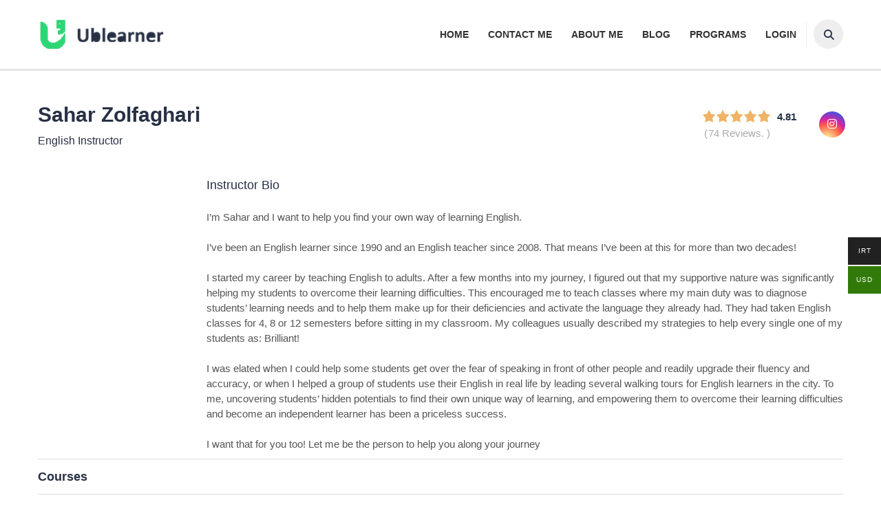

--- FILE ---
content_type: text/html; charset=utf-8
request_url: https://www.google.com/recaptcha/api2/anchor?ar=1&k=6LdkSOEcAAAAAKQfcz3qPEIffArqnVkubnQMAk_I&co=aHR0cHM6Ly93d3cudWJsZWFybmVyLmNvbTo0NDM.&hl=en&v=PoyoqOPhxBO7pBk68S4YbpHZ&size=invisible&anchor-ms=20000&execute-ms=30000&cb=3gn9ww36wj0r
body_size: 48648
content:
<!DOCTYPE HTML><html dir="ltr" lang="en"><head><meta http-equiv="Content-Type" content="text/html; charset=UTF-8">
<meta http-equiv="X-UA-Compatible" content="IE=edge">
<title>reCAPTCHA</title>
<style type="text/css">
/* cyrillic-ext */
@font-face {
  font-family: 'Roboto';
  font-style: normal;
  font-weight: 400;
  font-stretch: 100%;
  src: url(//fonts.gstatic.com/s/roboto/v48/KFO7CnqEu92Fr1ME7kSn66aGLdTylUAMa3GUBHMdazTgWw.woff2) format('woff2');
  unicode-range: U+0460-052F, U+1C80-1C8A, U+20B4, U+2DE0-2DFF, U+A640-A69F, U+FE2E-FE2F;
}
/* cyrillic */
@font-face {
  font-family: 'Roboto';
  font-style: normal;
  font-weight: 400;
  font-stretch: 100%;
  src: url(//fonts.gstatic.com/s/roboto/v48/KFO7CnqEu92Fr1ME7kSn66aGLdTylUAMa3iUBHMdazTgWw.woff2) format('woff2');
  unicode-range: U+0301, U+0400-045F, U+0490-0491, U+04B0-04B1, U+2116;
}
/* greek-ext */
@font-face {
  font-family: 'Roboto';
  font-style: normal;
  font-weight: 400;
  font-stretch: 100%;
  src: url(//fonts.gstatic.com/s/roboto/v48/KFO7CnqEu92Fr1ME7kSn66aGLdTylUAMa3CUBHMdazTgWw.woff2) format('woff2');
  unicode-range: U+1F00-1FFF;
}
/* greek */
@font-face {
  font-family: 'Roboto';
  font-style: normal;
  font-weight: 400;
  font-stretch: 100%;
  src: url(//fonts.gstatic.com/s/roboto/v48/KFO7CnqEu92Fr1ME7kSn66aGLdTylUAMa3-UBHMdazTgWw.woff2) format('woff2');
  unicode-range: U+0370-0377, U+037A-037F, U+0384-038A, U+038C, U+038E-03A1, U+03A3-03FF;
}
/* math */
@font-face {
  font-family: 'Roboto';
  font-style: normal;
  font-weight: 400;
  font-stretch: 100%;
  src: url(//fonts.gstatic.com/s/roboto/v48/KFO7CnqEu92Fr1ME7kSn66aGLdTylUAMawCUBHMdazTgWw.woff2) format('woff2');
  unicode-range: U+0302-0303, U+0305, U+0307-0308, U+0310, U+0312, U+0315, U+031A, U+0326-0327, U+032C, U+032F-0330, U+0332-0333, U+0338, U+033A, U+0346, U+034D, U+0391-03A1, U+03A3-03A9, U+03B1-03C9, U+03D1, U+03D5-03D6, U+03F0-03F1, U+03F4-03F5, U+2016-2017, U+2034-2038, U+203C, U+2040, U+2043, U+2047, U+2050, U+2057, U+205F, U+2070-2071, U+2074-208E, U+2090-209C, U+20D0-20DC, U+20E1, U+20E5-20EF, U+2100-2112, U+2114-2115, U+2117-2121, U+2123-214F, U+2190, U+2192, U+2194-21AE, U+21B0-21E5, U+21F1-21F2, U+21F4-2211, U+2213-2214, U+2216-22FF, U+2308-230B, U+2310, U+2319, U+231C-2321, U+2336-237A, U+237C, U+2395, U+239B-23B7, U+23D0, U+23DC-23E1, U+2474-2475, U+25AF, U+25B3, U+25B7, U+25BD, U+25C1, U+25CA, U+25CC, U+25FB, U+266D-266F, U+27C0-27FF, U+2900-2AFF, U+2B0E-2B11, U+2B30-2B4C, U+2BFE, U+3030, U+FF5B, U+FF5D, U+1D400-1D7FF, U+1EE00-1EEFF;
}
/* symbols */
@font-face {
  font-family: 'Roboto';
  font-style: normal;
  font-weight: 400;
  font-stretch: 100%;
  src: url(//fonts.gstatic.com/s/roboto/v48/KFO7CnqEu92Fr1ME7kSn66aGLdTylUAMaxKUBHMdazTgWw.woff2) format('woff2');
  unicode-range: U+0001-000C, U+000E-001F, U+007F-009F, U+20DD-20E0, U+20E2-20E4, U+2150-218F, U+2190, U+2192, U+2194-2199, U+21AF, U+21E6-21F0, U+21F3, U+2218-2219, U+2299, U+22C4-22C6, U+2300-243F, U+2440-244A, U+2460-24FF, U+25A0-27BF, U+2800-28FF, U+2921-2922, U+2981, U+29BF, U+29EB, U+2B00-2BFF, U+4DC0-4DFF, U+FFF9-FFFB, U+10140-1018E, U+10190-1019C, U+101A0, U+101D0-101FD, U+102E0-102FB, U+10E60-10E7E, U+1D2C0-1D2D3, U+1D2E0-1D37F, U+1F000-1F0FF, U+1F100-1F1AD, U+1F1E6-1F1FF, U+1F30D-1F30F, U+1F315, U+1F31C, U+1F31E, U+1F320-1F32C, U+1F336, U+1F378, U+1F37D, U+1F382, U+1F393-1F39F, U+1F3A7-1F3A8, U+1F3AC-1F3AF, U+1F3C2, U+1F3C4-1F3C6, U+1F3CA-1F3CE, U+1F3D4-1F3E0, U+1F3ED, U+1F3F1-1F3F3, U+1F3F5-1F3F7, U+1F408, U+1F415, U+1F41F, U+1F426, U+1F43F, U+1F441-1F442, U+1F444, U+1F446-1F449, U+1F44C-1F44E, U+1F453, U+1F46A, U+1F47D, U+1F4A3, U+1F4B0, U+1F4B3, U+1F4B9, U+1F4BB, U+1F4BF, U+1F4C8-1F4CB, U+1F4D6, U+1F4DA, U+1F4DF, U+1F4E3-1F4E6, U+1F4EA-1F4ED, U+1F4F7, U+1F4F9-1F4FB, U+1F4FD-1F4FE, U+1F503, U+1F507-1F50B, U+1F50D, U+1F512-1F513, U+1F53E-1F54A, U+1F54F-1F5FA, U+1F610, U+1F650-1F67F, U+1F687, U+1F68D, U+1F691, U+1F694, U+1F698, U+1F6AD, U+1F6B2, U+1F6B9-1F6BA, U+1F6BC, U+1F6C6-1F6CF, U+1F6D3-1F6D7, U+1F6E0-1F6EA, U+1F6F0-1F6F3, U+1F6F7-1F6FC, U+1F700-1F7FF, U+1F800-1F80B, U+1F810-1F847, U+1F850-1F859, U+1F860-1F887, U+1F890-1F8AD, U+1F8B0-1F8BB, U+1F8C0-1F8C1, U+1F900-1F90B, U+1F93B, U+1F946, U+1F984, U+1F996, U+1F9E9, U+1FA00-1FA6F, U+1FA70-1FA7C, U+1FA80-1FA89, U+1FA8F-1FAC6, U+1FACE-1FADC, U+1FADF-1FAE9, U+1FAF0-1FAF8, U+1FB00-1FBFF;
}
/* vietnamese */
@font-face {
  font-family: 'Roboto';
  font-style: normal;
  font-weight: 400;
  font-stretch: 100%;
  src: url(//fonts.gstatic.com/s/roboto/v48/KFO7CnqEu92Fr1ME7kSn66aGLdTylUAMa3OUBHMdazTgWw.woff2) format('woff2');
  unicode-range: U+0102-0103, U+0110-0111, U+0128-0129, U+0168-0169, U+01A0-01A1, U+01AF-01B0, U+0300-0301, U+0303-0304, U+0308-0309, U+0323, U+0329, U+1EA0-1EF9, U+20AB;
}
/* latin-ext */
@font-face {
  font-family: 'Roboto';
  font-style: normal;
  font-weight: 400;
  font-stretch: 100%;
  src: url(//fonts.gstatic.com/s/roboto/v48/KFO7CnqEu92Fr1ME7kSn66aGLdTylUAMa3KUBHMdazTgWw.woff2) format('woff2');
  unicode-range: U+0100-02BA, U+02BD-02C5, U+02C7-02CC, U+02CE-02D7, U+02DD-02FF, U+0304, U+0308, U+0329, U+1D00-1DBF, U+1E00-1E9F, U+1EF2-1EFF, U+2020, U+20A0-20AB, U+20AD-20C0, U+2113, U+2C60-2C7F, U+A720-A7FF;
}
/* latin */
@font-face {
  font-family: 'Roboto';
  font-style: normal;
  font-weight: 400;
  font-stretch: 100%;
  src: url(//fonts.gstatic.com/s/roboto/v48/KFO7CnqEu92Fr1ME7kSn66aGLdTylUAMa3yUBHMdazQ.woff2) format('woff2');
  unicode-range: U+0000-00FF, U+0131, U+0152-0153, U+02BB-02BC, U+02C6, U+02DA, U+02DC, U+0304, U+0308, U+0329, U+2000-206F, U+20AC, U+2122, U+2191, U+2193, U+2212, U+2215, U+FEFF, U+FFFD;
}
/* cyrillic-ext */
@font-face {
  font-family: 'Roboto';
  font-style: normal;
  font-weight: 500;
  font-stretch: 100%;
  src: url(//fonts.gstatic.com/s/roboto/v48/KFO7CnqEu92Fr1ME7kSn66aGLdTylUAMa3GUBHMdazTgWw.woff2) format('woff2');
  unicode-range: U+0460-052F, U+1C80-1C8A, U+20B4, U+2DE0-2DFF, U+A640-A69F, U+FE2E-FE2F;
}
/* cyrillic */
@font-face {
  font-family: 'Roboto';
  font-style: normal;
  font-weight: 500;
  font-stretch: 100%;
  src: url(//fonts.gstatic.com/s/roboto/v48/KFO7CnqEu92Fr1ME7kSn66aGLdTylUAMa3iUBHMdazTgWw.woff2) format('woff2');
  unicode-range: U+0301, U+0400-045F, U+0490-0491, U+04B0-04B1, U+2116;
}
/* greek-ext */
@font-face {
  font-family: 'Roboto';
  font-style: normal;
  font-weight: 500;
  font-stretch: 100%;
  src: url(//fonts.gstatic.com/s/roboto/v48/KFO7CnqEu92Fr1ME7kSn66aGLdTylUAMa3CUBHMdazTgWw.woff2) format('woff2');
  unicode-range: U+1F00-1FFF;
}
/* greek */
@font-face {
  font-family: 'Roboto';
  font-style: normal;
  font-weight: 500;
  font-stretch: 100%;
  src: url(//fonts.gstatic.com/s/roboto/v48/KFO7CnqEu92Fr1ME7kSn66aGLdTylUAMa3-UBHMdazTgWw.woff2) format('woff2');
  unicode-range: U+0370-0377, U+037A-037F, U+0384-038A, U+038C, U+038E-03A1, U+03A3-03FF;
}
/* math */
@font-face {
  font-family: 'Roboto';
  font-style: normal;
  font-weight: 500;
  font-stretch: 100%;
  src: url(//fonts.gstatic.com/s/roboto/v48/KFO7CnqEu92Fr1ME7kSn66aGLdTylUAMawCUBHMdazTgWw.woff2) format('woff2');
  unicode-range: U+0302-0303, U+0305, U+0307-0308, U+0310, U+0312, U+0315, U+031A, U+0326-0327, U+032C, U+032F-0330, U+0332-0333, U+0338, U+033A, U+0346, U+034D, U+0391-03A1, U+03A3-03A9, U+03B1-03C9, U+03D1, U+03D5-03D6, U+03F0-03F1, U+03F4-03F5, U+2016-2017, U+2034-2038, U+203C, U+2040, U+2043, U+2047, U+2050, U+2057, U+205F, U+2070-2071, U+2074-208E, U+2090-209C, U+20D0-20DC, U+20E1, U+20E5-20EF, U+2100-2112, U+2114-2115, U+2117-2121, U+2123-214F, U+2190, U+2192, U+2194-21AE, U+21B0-21E5, U+21F1-21F2, U+21F4-2211, U+2213-2214, U+2216-22FF, U+2308-230B, U+2310, U+2319, U+231C-2321, U+2336-237A, U+237C, U+2395, U+239B-23B7, U+23D0, U+23DC-23E1, U+2474-2475, U+25AF, U+25B3, U+25B7, U+25BD, U+25C1, U+25CA, U+25CC, U+25FB, U+266D-266F, U+27C0-27FF, U+2900-2AFF, U+2B0E-2B11, U+2B30-2B4C, U+2BFE, U+3030, U+FF5B, U+FF5D, U+1D400-1D7FF, U+1EE00-1EEFF;
}
/* symbols */
@font-face {
  font-family: 'Roboto';
  font-style: normal;
  font-weight: 500;
  font-stretch: 100%;
  src: url(//fonts.gstatic.com/s/roboto/v48/KFO7CnqEu92Fr1ME7kSn66aGLdTylUAMaxKUBHMdazTgWw.woff2) format('woff2');
  unicode-range: U+0001-000C, U+000E-001F, U+007F-009F, U+20DD-20E0, U+20E2-20E4, U+2150-218F, U+2190, U+2192, U+2194-2199, U+21AF, U+21E6-21F0, U+21F3, U+2218-2219, U+2299, U+22C4-22C6, U+2300-243F, U+2440-244A, U+2460-24FF, U+25A0-27BF, U+2800-28FF, U+2921-2922, U+2981, U+29BF, U+29EB, U+2B00-2BFF, U+4DC0-4DFF, U+FFF9-FFFB, U+10140-1018E, U+10190-1019C, U+101A0, U+101D0-101FD, U+102E0-102FB, U+10E60-10E7E, U+1D2C0-1D2D3, U+1D2E0-1D37F, U+1F000-1F0FF, U+1F100-1F1AD, U+1F1E6-1F1FF, U+1F30D-1F30F, U+1F315, U+1F31C, U+1F31E, U+1F320-1F32C, U+1F336, U+1F378, U+1F37D, U+1F382, U+1F393-1F39F, U+1F3A7-1F3A8, U+1F3AC-1F3AF, U+1F3C2, U+1F3C4-1F3C6, U+1F3CA-1F3CE, U+1F3D4-1F3E0, U+1F3ED, U+1F3F1-1F3F3, U+1F3F5-1F3F7, U+1F408, U+1F415, U+1F41F, U+1F426, U+1F43F, U+1F441-1F442, U+1F444, U+1F446-1F449, U+1F44C-1F44E, U+1F453, U+1F46A, U+1F47D, U+1F4A3, U+1F4B0, U+1F4B3, U+1F4B9, U+1F4BB, U+1F4BF, U+1F4C8-1F4CB, U+1F4D6, U+1F4DA, U+1F4DF, U+1F4E3-1F4E6, U+1F4EA-1F4ED, U+1F4F7, U+1F4F9-1F4FB, U+1F4FD-1F4FE, U+1F503, U+1F507-1F50B, U+1F50D, U+1F512-1F513, U+1F53E-1F54A, U+1F54F-1F5FA, U+1F610, U+1F650-1F67F, U+1F687, U+1F68D, U+1F691, U+1F694, U+1F698, U+1F6AD, U+1F6B2, U+1F6B9-1F6BA, U+1F6BC, U+1F6C6-1F6CF, U+1F6D3-1F6D7, U+1F6E0-1F6EA, U+1F6F0-1F6F3, U+1F6F7-1F6FC, U+1F700-1F7FF, U+1F800-1F80B, U+1F810-1F847, U+1F850-1F859, U+1F860-1F887, U+1F890-1F8AD, U+1F8B0-1F8BB, U+1F8C0-1F8C1, U+1F900-1F90B, U+1F93B, U+1F946, U+1F984, U+1F996, U+1F9E9, U+1FA00-1FA6F, U+1FA70-1FA7C, U+1FA80-1FA89, U+1FA8F-1FAC6, U+1FACE-1FADC, U+1FADF-1FAE9, U+1FAF0-1FAF8, U+1FB00-1FBFF;
}
/* vietnamese */
@font-face {
  font-family: 'Roboto';
  font-style: normal;
  font-weight: 500;
  font-stretch: 100%;
  src: url(//fonts.gstatic.com/s/roboto/v48/KFO7CnqEu92Fr1ME7kSn66aGLdTylUAMa3OUBHMdazTgWw.woff2) format('woff2');
  unicode-range: U+0102-0103, U+0110-0111, U+0128-0129, U+0168-0169, U+01A0-01A1, U+01AF-01B0, U+0300-0301, U+0303-0304, U+0308-0309, U+0323, U+0329, U+1EA0-1EF9, U+20AB;
}
/* latin-ext */
@font-face {
  font-family: 'Roboto';
  font-style: normal;
  font-weight: 500;
  font-stretch: 100%;
  src: url(//fonts.gstatic.com/s/roboto/v48/KFO7CnqEu92Fr1ME7kSn66aGLdTylUAMa3KUBHMdazTgWw.woff2) format('woff2');
  unicode-range: U+0100-02BA, U+02BD-02C5, U+02C7-02CC, U+02CE-02D7, U+02DD-02FF, U+0304, U+0308, U+0329, U+1D00-1DBF, U+1E00-1E9F, U+1EF2-1EFF, U+2020, U+20A0-20AB, U+20AD-20C0, U+2113, U+2C60-2C7F, U+A720-A7FF;
}
/* latin */
@font-face {
  font-family: 'Roboto';
  font-style: normal;
  font-weight: 500;
  font-stretch: 100%;
  src: url(//fonts.gstatic.com/s/roboto/v48/KFO7CnqEu92Fr1ME7kSn66aGLdTylUAMa3yUBHMdazQ.woff2) format('woff2');
  unicode-range: U+0000-00FF, U+0131, U+0152-0153, U+02BB-02BC, U+02C6, U+02DA, U+02DC, U+0304, U+0308, U+0329, U+2000-206F, U+20AC, U+2122, U+2191, U+2193, U+2212, U+2215, U+FEFF, U+FFFD;
}
/* cyrillic-ext */
@font-face {
  font-family: 'Roboto';
  font-style: normal;
  font-weight: 900;
  font-stretch: 100%;
  src: url(//fonts.gstatic.com/s/roboto/v48/KFO7CnqEu92Fr1ME7kSn66aGLdTylUAMa3GUBHMdazTgWw.woff2) format('woff2');
  unicode-range: U+0460-052F, U+1C80-1C8A, U+20B4, U+2DE0-2DFF, U+A640-A69F, U+FE2E-FE2F;
}
/* cyrillic */
@font-face {
  font-family: 'Roboto';
  font-style: normal;
  font-weight: 900;
  font-stretch: 100%;
  src: url(//fonts.gstatic.com/s/roboto/v48/KFO7CnqEu92Fr1ME7kSn66aGLdTylUAMa3iUBHMdazTgWw.woff2) format('woff2');
  unicode-range: U+0301, U+0400-045F, U+0490-0491, U+04B0-04B1, U+2116;
}
/* greek-ext */
@font-face {
  font-family: 'Roboto';
  font-style: normal;
  font-weight: 900;
  font-stretch: 100%;
  src: url(//fonts.gstatic.com/s/roboto/v48/KFO7CnqEu92Fr1ME7kSn66aGLdTylUAMa3CUBHMdazTgWw.woff2) format('woff2');
  unicode-range: U+1F00-1FFF;
}
/* greek */
@font-face {
  font-family: 'Roboto';
  font-style: normal;
  font-weight: 900;
  font-stretch: 100%;
  src: url(//fonts.gstatic.com/s/roboto/v48/KFO7CnqEu92Fr1ME7kSn66aGLdTylUAMa3-UBHMdazTgWw.woff2) format('woff2');
  unicode-range: U+0370-0377, U+037A-037F, U+0384-038A, U+038C, U+038E-03A1, U+03A3-03FF;
}
/* math */
@font-face {
  font-family: 'Roboto';
  font-style: normal;
  font-weight: 900;
  font-stretch: 100%;
  src: url(//fonts.gstatic.com/s/roboto/v48/KFO7CnqEu92Fr1ME7kSn66aGLdTylUAMawCUBHMdazTgWw.woff2) format('woff2');
  unicode-range: U+0302-0303, U+0305, U+0307-0308, U+0310, U+0312, U+0315, U+031A, U+0326-0327, U+032C, U+032F-0330, U+0332-0333, U+0338, U+033A, U+0346, U+034D, U+0391-03A1, U+03A3-03A9, U+03B1-03C9, U+03D1, U+03D5-03D6, U+03F0-03F1, U+03F4-03F5, U+2016-2017, U+2034-2038, U+203C, U+2040, U+2043, U+2047, U+2050, U+2057, U+205F, U+2070-2071, U+2074-208E, U+2090-209C, U+20D0-20DC, U+20E1, U+20E5-20EF, U+2100-2112, U+2114-2115, U+2117-2121, U+2123-214F, U+2190, U+2192, U+2194-21AE, U+21B0-21E5, U+21F1-21F2, U+21F4-2211, U+2213-2214, U+2216-22FF, U+2308-230B, U+2310, U+2319, U+231C-2321, U+2336-237A, U+237C, U+2395, U+239B-23B7, U+23D0, U+23DC-23E1, U+2474-2475, U+25AF, U+25B3, U+25B7, U+25BD, U+25C1, U+25CA, U+25CC, U+25FB, U+266D-266F, U+27C0-27FF, U+2900-2AFF, U+2B0E-2B11, U+2B30-2B4C, U+2BFE, U+3030, U+FF5B, U+FF5D, U+1D400-1D7FF, U+1EE00-1EEFF;
}
/* symbols */
@font-face {
  font-family: 'Roboto';
  font-style: normal;
  font-weight: 900;
  font-stretch: 100%;
  src: url(//fonts.gstatic.com/s/roboto/v48/KFO7CnqEu92Fr1ME7kSn66aGLdTylUAMaxKUBHMdazTgWw.woff2) format('woff2');
  unicode-range: U+0001-000C, U+000E-001F, U+007F-009F, U+20DD-20E0, U+20E2-20E4, U+2150-218F, U+2190, U+2192, U+2194-2199, U+21AF, U+21E6-21F0, U+21F3, U+2218-2219, U+2299, U+22C4-22C6, U+2300-243F, U+2440-244A, U+2460-24FF, U+25A0-27BF, U+2800-28FF, U+2921-2922, U+2981, U+29BF, U+29EB, U+2B00-2BFF, U+4DC0-4DFF, U+FFF9-FFFB, U+10140-1018E, U+10190-1019C, U+101A0, U+101D0-101FD, U+102E0-102FB, U+10E60-10E7E, U+1D2C0-1D2D3, U+1D2E0-1D37F, U+1F000-1F0FF, U+1F100-1F1AD, U+1F1E6-1F1FF, U+1F30D-1F30F, U+1F315, U+1F31C, U+1F31E, U+1F320-1F32C, U+1F336, U+1F378, U+1F37D, U+1F382, U+1F393-1F39F, U+1F3A7-1F3A8, U+1F3AC-1F3AF, U+1F3C2, U+1F3C4-1F3C6, U+1F3CA-1F3CE, U+1F3D4-1F3E0, U+1F3ED, U+1F3F1-1F3F3, U+1F3F5-1F3F7, U+1F408, U+1F415, U+1F41F, U+1F426, U+1F43F, U+1F441-1F442, U+1F444, U+1F446-1F449, U+1F44C-1F44E, U+1F453, U+1F46A, U+1F47D, U+1F4A3, U+1F4B0, U+1F4B3, U+1F4B9, U+1F4BB, U+1F4BF, U+1F4C8-1F4CB, U+1F4D6, U+1F4DA, U+1F4DF, U+1F4E3-1F4E6, U+1F4EA-1F4ED, U+1F4F7, U+1F4F9-1F4FB, U+1F4FD-1F4FE, U+1F503, U+1F507-1F50B, U+1F50D, U+1F512-1F513, U+1F53E-1F54A, U+1F54F-1F5FA, U+1F610, U+1F650-1F67F, U+1F687, U+1F68D, U+1F691, U+1F694, U+1F698, U+1F6AD, U+1F6B2, U+1F6B9-1F6BA, U+1F6BC, U+1F6C6-1F6CF, U+1F6D3-1F6D7, U+1F6E0-1F6EA, U+1F6F0-1F6F3, U+1F6F7-1F6FC, U+1F700-1F7FF, U+1F800-1F80B, U+1F810-1F847, U+1F850-1F859, U+1F860-1F887, U+1F890-1F8AD, U+1F8B0-1F8BB, U+1F8C0-1F8C1, U+1F900-1F90B, U+1F93B, U+1F946, U+1F984, U+1F996, U+1F9E9, U+1FA00-1FA6F, U+1FA70-1FA7C, U+1FA80-1FA89, U+1FA8F-1FAC6, U+1FACE-1FADC, U+1FADF-1FAE9, U+1FAF0-1FAF8, U+1FB00-1FBFF;
}
/* vietnamese */
@font-face {
  font-family: 'Roboto';
  font-style: normal;
  font-weight: 900;
  font-stretch: 100%;
  src: url(//fonts.gstatic.com/s/roboto/v48/KFO7CnqEu92Fr1ME7kSn66aGLdTylUAMa3OUBHMdazTgWw.woff2) format('woff2');
  unicode-range: U+0102-0103, U+0110-0111, U+0128-0129, U+0168-0169, U+01A0-01A1, U+01AF-01B0, U+0300-0301, U+0303-0304, U+0308-0309, U+0323, U+0329, U+1EA0-1EF9, U+20AB;
}
/* latin-ext */
@font-face {
  font-family: 'Roboto';
  font-style: normal;
  font-weight: 900;
  font-stretch: 100%;
  src: url(//fonts.gstatic.com/s/roboto/v48/KFO7CnqEu92Fr1ME7kSn66aGLdTylUAMa3KUBHMdazTgWw.woff2) format('woff2');
  unicode-range: U+0100-02BA, U+02BD-02C5, U+02C7-02CC, U+02CE-02D7, U+02DD-02FF, U+0304, U+0308, U+0329, U+1D00-1DBF, U+1E00-1E9F, U+1EF2-1EFF, U+2020, U+20A0-20AB, U+20AD-20C0, U+2113, U+2C60-2C7F, U+A720-A7FF;
}
/* latin */
@font-face {
  font-family: 'Roboto';
  font-style: normal;
  font-weight: 900;
  font-stretch: 100%;
  src: url(//fonts.gstatic.com/s/roboto/v48/KFO7CnqEu92Fr1ME7kSn66aGLdTylUAMa3yUBHMdazQ.woff2) format('woff2');
  unicode-range: U+0000-00FF, U+0131, U+0152-0153, U+02BB-02BC, U+02C6, U+02DA, U+02DC, U+0304, U+0308, U+0329, U+2000-206F, U+20AC, U+2122, U+2191, U+2193, U+2212, U+2215, U+FEFF, U+FFFD;
}

</style>
<link rel="stylesheet" type="text/css" href="https://www.gstatic.com/recaptcha/releases/PoyoqOPhxBO7pBk68S4YbpHZ/styles__ltr.css">
<script nonce="s9SZYOGqWuVoWNgweXQBtw" type="text/javascript">window['__recaptcha_api'] = 'https://www.google.com/recaptcha/api2/';</script>
<script type="text/javascript" src="https://www.gstatic.com/recaptcha/releases/PoyoqOPhxBO7pBk68S4YbpHZ/recaptcha__en.js" nonce="s9SZYOGqWuVoWNgweXQBtw">
      
    </script></head>
<body><div id="rc-anchor-alert" class="rc-anchor-alert"></div>
<input type="hidden" id="recaptcha-token" value="[base64]">
<script type="text/javascript" nonce="s9SZYOGqWuVoWNgweXQBtw">
      recaptcha.anchor.Main.init("[\x22ainput\x22,[\x22bgdata\x22,\x22\x22,\[base64]/[base64]/MjU1Ong/[base64]/[base64]/[base64]/[base64]/[base64]/[base64]/[base64]/[base64]/[base64]/[base64]/[base64]/[base64]/[base64]/[base64]/[base64]\\u003d\x22,\[base64]\\u003d\x22,\x22wrzCk8KwwpjDuRtKw68aw7fCg8K2wqgmcMO/w6HCqivCnX3DpMKsw6VLdsKXwqg5w7bDksKUwqzCtBTCsg0XNcOQwqlRSMKINMK/VjtOVmxzw6jDkcK0QUUcS8OvwpgPw4oww6oWJj5Efi0APsKedMOHworDqMKdwp/Cv3XDpcOXIcK3H8KxEMKHw5LDicKaw4bCoT7CrQo7NWJ+Sl/[base64]/wo4Kw51naR5WeXXDgnTDi8OrZidlwoIFXAfCn1omVMKFM8O2w7rCnizCoMK8wpHCq8OjcsOefiXCkiRxw63DjGzDg8OEw48dwqHDpcKzND7DrxoXwrbDsS5Ffg3DosODwq0cw43DljBeLMKSw6R2wrvDtcKIw7vDu3Iyw5fCo8KywphrwrRREsO6w7/CmMKOIsOdL8Kywr7CrcK1w4lHw5TCm8K9w498XcKcecOxIMOXw6rCj2DCtcOPJC/Dkk/CulkRwpzCnMKNHcOnwoUCwoYqMnoSwo4VMsKMw5AdM2k3wpEewqnDk0jCqcKBCmwvw5nCtzpjDcOwwq/DisOgwqTCtHHDlMKBTDlFwqnDnUt9IsO6wr5qwpXCs8OJw7N8w4dSwqfCsURwVivCmcOdABZEw5zCnsKuLzhUwq7CvGLCpB4OCADCr3wFKQrCrVfClideL1fCjsOsw4HCtQrCqFIOG8O2w6E6FcOUwqsWw4PCkMOUNhFTwp/Ch1/CjzbDinTCnw8qUcOdE8Oxwqsqw4rDqA54wprCvsKQw5bCjjvCvgJDFArClsOGw5IYM2N0E8KJw6vDniXDhAthZQnDisKsw4LChMOoaMOMw6fCtwMzw5B/eGMjEHrDkMOmV8KCw75Uw43CohfDkUHDqVhYRMKGWXkdUkBxXsK3NcOyw6/CmjvCisK3w55fwobDkyrDjsObasO1HcOAEVhcfkAFw6A5UFbCtMK/dmgsw4TDnkZfSMOWVVHDhi3DqncjBMOXISLDv8OYwobCkkYRwpPDjzNiI8OBF109UFTCsMKywrZBRyzDnMOSwqLChcKrw50hwpXDq8Ohw4rDjXPDi8Khw67DiRfCkMKrw6HDgsO0AknDk8KYCcOKwrUiWMK+JsO/[base64]/DmsKVYz7DkB3DsH7Dk3jChcKnE8OyFj/Ds8OqC8K9w4B+QwLCnXfDqDXCgCA4w7fCkRkRwpHCmcOewpFmwo9bFXfDksK5wqAkMlwgasKYwqvDssORDMOjJMKfwqYkHsObw4XDnMK5DBYrw5TCiHl7fCVIw5PCqcKaOcOFTzvCsgh4wpxEE0zCpsOvw5dGPz9oFMOEwr8/QcKvDcKowpFYw6pLITnCi2JWwrrCgMKfCkp+w5U4wqkeZMKGw4DCrUHCl8O4U8OMwrzChCF/FR/Do8OGwpDDvV/[base64]/CncOdcsK+wpnCj2NTw4TDkxbCv3PCncOuw6TDtcOjwrI9w7MdUg0FwqEOYiNFwqTDvsO/IcKVw4/CnMOOw4EQCcKxGil4w48MJMK/w4cnw5FMW8Kew6xBwodcw5nCtsOiGl7DhWrDhcKJw4vCsE0/DMOHw7HDrwssF27DuVoTw6glO8Oww7tUeWHDhsO+CBE0wp19aMOUw43DmMKWAcOtFMKtw7zDjcKRShIUwrEcfMOPNMOfwqvCiyjCtsO+w4HCtQgTasO0KAXCkwckw6FmXS5WwqnChw1Cw63ClcO/w4wXcMKnwqbChcKeIcOTwrzDucOlwrDCpRbCmX1WaGLDtsKCLXRpwpjDjcOTwrJLw4TDrsOPwpLCpWNidE06wos0wrzCgzUbw6QVw6Ezw5zDjsOcTcKAX8OHwpzCmMKJwqjCm1Baw7DCtsOrUSoSF8KuAgLDlxzCpwTCqsKufsK/w73Dg8OUbnnCj8KPw4wODcK/w6bDlHfClMKkGWfDvVHCvjnDrVfDqcOIw55Aw4jCiRDCoXUwwpgnw6h6BcKJXMOAw5hPwopbwpnCqnvDqkEbw4HDuQ/CqX7DuR05wrPDk8KVw61feCPDsTzCs8Oow6YRw63Dv8KNwr7CkW7CscOqwpPDiMOXw549JDTCsXnDjhAmO2bDmm4Pw78Fw6fCvVLCmWDCs8KYwrPCjQkCwq/ClcKNwr4EQsOewpNAHV/[base64]/w7s1KGnChyEjbkfDjsKNTcKXwq4KwpVqAQJWw7HDoMK5KsKCw5lawqrCjcO+esK9cyIsw7E6fsKvw7PCjBjDs8K/ZMOiWifDm2FNcsOSwpYIw7/DhMKbEwlnBUIfw6RIwp8EKsKbw7wzworCm0F4wo3CrlQ5w5LDmzYHecK4w4XCiMOww5/Dv31YAWfDmsOdbjMKesKTP3nCpVPDo8K/f3rCinMGY0TDkQLCuMOjwrvDtcONJkTCqgYuw5PDnmE7w7HCm8KLwo46wqnCoQQLaU/[base64]/woTDmsK6wqPDocK3bAA5w7Z2PsO2w6bDmMKSL8KfE8KJw6U6w6JFwp/DmH7Cr8KvFXMYdFrDlmXCnDMrZ2ZOaXnDkzHDvlLDjMKGWwgHL8KMwqjDpA/CiBzDpsKWwobCvcOBwrdSw5J1Im/Dul3DvzHDvArDuSLCi8OFIMK7WcKPw7/Dk2kwRCTCp8OOw6JGw6RbZGPCsh8cBSNlw7pLFjZuw5Jkw4LDjcOEwrRFM8OPwrseUUZ+JWfDkMKRa8OUVsOFAXkywqYFC8KXfzpIwohMwpVDw6bCvcKHw4AoTVzDhsKwwpTCil5aQA5sNMKDYX7DmMKJw5x/VsKKJnEPRMKmS8O+woBiCmo0C8OQG2/Crx/CisKfw5DCjsO7UcOLwqMkw7nDkcK+HCzCkcKpa8OmUDBBV8OkKjXCrBktwq3DojXDjSLCtjrDnB3DsVIywqjDoxfCicOiOjoZK8KbwoNNw4gIw6nDtTM5w55KKcKhezbCmsKRKMO1e2DCqxTDtgoMKiwNAMOEDcOEw488wp5cHcK7wrnDinRcFVbDoMKjwqpbPsOKEn/DrsKLwr3CrMKUwplrwqZRb0VPLUnCsh/CkCTDpHnCkcKJTMOMV8O0Lk/DmMKJcy7Dimt9cwDDucKyasKrwoBJbA4RasOVMMKSw7UICcKGw6PDmRU1IiDDr0NZwqZPwrTCswjCtStkw4AywqbCsWHCm8KZZcK8woLCoyx2wpHDvg5jaMKoLEAgw7hVw5sTw61iwp9pL8OJLcONWsOkSMOAEsOYw4/DmEzCllbCpcKbwqHDrcKQIUrDsk0nwp/CncKJwpLCp8KhTzMswqZwwozDjQw7H8O5w47CuxE2wpAPw68sTsKXwrzDvE1LfXVybsKeBcODw7AzOcO7WinDvcKEPsOIGsOGwrYGF8OmU8KLw6ZMUTrChR/DnllIw7R6VXbCu8K6ZcK8wrs3FcKwUMKjEHbCpsOVUMK3w77DmMO/Y3wXwqNLwpfCrDRCw6jCoBdbw47CkMKKAH5xfi4IVcOzAWXClUBgXxNXAjvDjiDCrsOqHTEGw4B3AMOqIsKKbMO2woJ3w6HDr1FBDQPCnRNHeShMw5p3fivCusOHBU/CkDRlwqc/cC4iw6vDmcOzw4fDlsOuw5low4rCsiNGw5/Dv8OBw7HCisOzbCN8NsOKaS/DhsKTScKtGjXCgmoaw5fCvcOcw67CkMKKw5gDOMOoGhPDnMOXw7Atw6jDlxPDlcOBRsOaGMONQcKsRERIw6ESBMOcNDHDssOFOhLCj2HDoh51VMO+wqgCwoVYwqRWw5JAwpZiw4BFGFI/[base64]/w5MbAClgwrvDi0vDvsOPAMO6w6Yuw7FaEsOfLcOIw7cBwp8IQSvCu0FKw5rDjV01w71bOiHCgcOOwpPCqkPDsQpHS8OIaA/[base64]/ClsOJGsKBwpPDq8OswqY/GcOVw4snQT/DvB89UcKbw6LDiMOww5cfZ1rDow3DncKYcg3DpjhJWsOVMWbDmsOCXsOfEcO9wrdBJMORw6nCp8OKw4HDpytEJlPDrwVIwq5tw5tZW8K7wr/CocKRw6oiw4LCmgsCw6LCrcK0wrLDkkwkwoxDwrsDBsKow4nCr33CgnPCh8KcA8Kyw7vCsMKETMOcw7DCmcOYw5thwqN1UxHDgcOYKHt7wo7DlcKUw5rDgMKsw5pkwoXDk8KFwo8Jw67Dq8Ocw6bCkcKwQz0JFA7DgcKnQMOOYj/CtVkPMQTCoT9LwoDCgXDCl8KVwpR6wpxGS2w1IMKuw5B1WUJ1wqvCvygqw5PDgMKJZztpwoYYw5LDtsO1G8Oiw6/[base64]/DtmB2Q1wRwqTCqsOWecO5wowabsKjfwnDhcKbw6HCuEPDpsK0w4LDvMOWEsKOKSFrYsOSRiNRw5QPw7PCoEtbw5FEwrAWWCfCrsOyw5hiTMKWw43Cp3xiYcO+wrPCnV/CinAcw5UHwrooIMKxC2w9wonDgcOaM18Nw4k6w67Cs2lsw4rDozg+dyfCjRwmPsKpw5TDkm5lKMOkLGsgKsO0KQoPw5zCr8KwDTXCm8Obwo7DlBcbwo/[base64]/w5HDuk7DgzbCkTfDrsOKXVfDsBvDqsOowqHCpsK7L8KJTsKvFcO/OsOzw4jCpMOzworCiVg8Lj8YQ25If8KzCMO6w6zDosO2wocfwrbDs3FpCsKRUAwRPMKYWHYSwqU7w6s6b8KLfsOrUcOGa8OFHcKQw7QCZX3DmcOzw65xQ8KUw5Bgw5/CtiLDp8Odw5PCg8O3w73Di8OwwqYvwpVJXsOdwplIcDLDqcOcA8K5wqIKwpvCrVvCksKzw77DuyDCtMKtbxcew7bDnBUGcj5VfE9JcTp3w5LDnQRyNsOhZ8KdOz8/T8Kew6PDi2sVcTzCq1oZRVUuViDDnEfCizjCjD7DpsKZHcOvF8KXNsKuIMO/blo6CzdBI8K2CnQzw5zCscORP8KNwrVvwqghw6HDoMK2woomwojCvX/CssOSdMKxwpB3YxQlGhPCgBg4MivDnDjCm2Y/woQIw6TCijsJEsOSKcOrecKew6jDiFhcKkLCgMOFwrkrw7QJwovClMKCwrdheXgIJMKYesKow6Ydw5lIw7VXb8KCwpYXw65ewr1Uw5XCuMOFeMK8Vlc1w4TCqcKqRMOxCx/DtMOkw6vDisOrwokSA8K5wrLCjgPDhMK7w7/Ci8OsZ8OywqPCvMKiOsKWwqzDn8OfUMODwpFGAMKtwpjCqcOae8KYIcOmABXDhVA8w7ZIw43Ch8KHSMKNw4jDu3xFwr/CoMKdwpJKah/Cl8OOVcKQwozCu1PCuRFiwp13woRdw5dLfkbCgiQGw4XCn8OQN8OBA37Dg8KGwp0bw4rCvQJbwrlWLCjCiinClQViwp0swql+w4gHMH3Ci8KNw5AyUwt5cUgCSgFtdMOkJgwQw795w6/[base64]/DrgnCicOFZkLCkjzDqT0WGsOJXEJ7XU7DmsKGw4oUwo1sZMO4w7fDhXzDgMO/w64XwovCinXDuRFjTBHCj1EUS8KVNcKhB8OtfMO1MMOWc37DnMKMPsOuwpvDvMKfOcKhw5NqAX/Cm0jDlWLCvMODw7YTAkPCnXPCrGBsw5Z5wqxbw7V5SGh2wpkvMMO7w7JdwqtXGF7Cn8Kdw5TDhMO7wpIqaxrDqyM3BMOoaMOcw702wp/DssO1NsO7w4nDj3TDnR3CvkTCnGvDoMKQKGHDmlBHFX7ChMOHworDusKfwq3CksKAwrTDuCAaVnlKw5bDqjFTFCgQKgYxZsKNw7HCux8tw6jDmStBw4BfWcKdAcO9wo7CuMO4BCTCv8OlUgUxwr/[base64]/Do8OJc8ORBloRw6hKwppWwps1w5PCmcOEfzDCrMKXRkHChyrDsyjDtMOzwoXDr8Otf8KpV8OYw7srH8ORPMOaw6sTeXTDg1vDn8Ohw73DoVoQG8KWw4BIVSJOSXkOwqzCs0rCgD9zPEvCtFTCmcO/wpbDncOiw7jDrERjwpnCl2/DicOhwoPDuUVEwqgaNMOWwpXDlEMAw4LDscKEw6QuwpLDninCq1jCslPDh8OJwonCvXnDgsKaWMKNdgvDpsK5c8KzKnJzNsK4ZcOuw5/DlcK1KMKvwq3DjMO5csOew79gw63Dn8KIw6VbFmHChcOBw7tDWMOuVlrDl8OVJyjCoFArWsOSOlXDuVQwJcO/[base64]/CjMKzcgXCmMOlw4IYw6ECwpbChQ8Ad8KFHx83R1rCvMK2MDsOwqHDkcKYGsKTw4PDqBpMH8K6T8K6w73CnlItRVDCqxhQTMKKOsKcw4BRDjDChMOQFghBWAdyYABuOsOQFWvDtArDsl8PwpjDhXVww6V5wqDCiEbDmyh/A2XDocO0Zn/DhWomw7LDmiPCosOsUcKzKhd2w7HDkG7CkVQawp/Ch8OUJMOjLcOUwoTDi8OgfkNpbUXCj8OPMTvDucKxE8KZfcK4Zg/ChVhQwqLDkHjCnXDCuBg6wrjCnMKKwprCm1sJasKBw7QPMyo5wqlvw6Y0LcOgw5Mpwq04c0I7w5QaV8Kew5zCgcO4w6wXdcOSwqrDr8KDw6k7QGbCiMK1VMOGdCnDhnwjwo/[base64]/Dn8OVHmXDkcO6w6okCzpBKsONYMKYOCw0KXLDn2/ChT82w4DCisKhwoxDagfChlIAH8KXw4TCqmzCoHnCtMKEcMKpwpYAH8KsISxVw6V5JcOFLS1rwr3DpWwjf317wq/Dr0IGwqBrw7oCWAQKTMKHw51gw6VCCMKjw4Q9C8KKHsKTOR/[base64]/DmMKJZcKGw4cNw6LDoFHDisKZO243CcONO8KuB0nCr8OdaRcBLcKlwpFeCFDDgVdRwqJEdMKpMXsnw5zDiELDi8O1wr5FEMOLwovCkXcTw4tZUMOgGhfCkEDDnFALdFjCs8O/w6bDjxApdHlOMcKRwpg0wrtawqLDjWsoPiTCjQPDlcK1RCLCtsKzwrgvw54Uwos3wqJvUMKASEldccOqw7DCsm1Dw5fDrsOqwqdPcMKTIMO/w4oSwqvClQrCg8Oww7zCj8OEw414w6/Ds8KzTQVVw53Cp8K/w5djd8KNFDwVw4R6ZzXDpcKRw5V3WMK5R3hvwqTCuG88I15qF8KOw6bDlUodw6UJU8KbGMOXwqvDmE3CsCbCucOhdMOpExXDosKVw67DuHcBw5Fbw68SdcKKwr07CQ/CvU9/TS1nE8KNwpHDsXo3SgtMwpnCo8KfDsOMwpjDpCLDj07CnMKXwr9EWB1hw4EeDsKYHcOUw7/DuHgLIsOvw4ZrMsODwoXDi0zDsHfCjQdYWcOAwpAHwoNFw6FaK3vDqcOMfEMHLcKzanoQwpwFNHTCr8Kiw6wUS8OHw4MbwoXCmMOrw7Yzw47DtDXCqcO/w6AmwpPDl8OPwrdCwqZ8RsKAYMOEDxQFwq7DncOOw7vDtUjDvR8uwqHDukwSD8OwEGsOw5c5wr9ZTRPDuTdVw6xewrvCkcK8wpnChVFLM8Kuw5/ChsKMGcOMGMObw48qwpPCjMOEPsOLScKrSMKLfjTCpR0Xw4vDksKKwqXCmzLCnMOWw5lDNG/DuCp5w45FRmTDmgTDp8OZB0ZQSsOUBMKiwp/[base64]/CqD/CgmvDsCsmw7ISZ8OFG8K9w4Y8J8KXwqjCp8K/w64WD0nDmMKHGFVkJsOXYMOQUA7Cr1LCpcO0w5g8MWbCvgVzwoYBDMOydlkpwo3CocOXMsKqwrnClzVbIsKAZ1o+XcKKRRHDoMKbUHXDjcKQwqRDc8KTw4PDu8OyHWYKbWXDhFcwbsKYbjDCgsOIwrPCjsOIG8Kqw5hmWMKUVcKocm0WJQ/Dsg5jw4IiwoTDqcO+MsOCccOxeXx5YDzCqDgMwqbCu3LDgSdBcHI0w4wkW8K8w5VVRgjClMO8U8KUVMOkOsKQGWJoTivDg2bDn8OVcMKIdcObw7vCnS/DjsKRTA1LFnbDnsO+dgBdZWwCCMOPw6XCjBrDryDDgxhvwroEw6fDqDvCpg9QYcO3w77Dk1XDnsKfbjvDgn0zwpPCm8O/w5ZFwpE0BsO5wpHDqsKsFz5tMDvCjxIZwp4xwpJHE8KxwpDDp8OKw58Bw7gycXocVWjChMKsBTjDjMO8UcKweBvCpsKhw6PDn8OVEcOPwrMIaTkXwo/CosOcAljCi8OxwofClMKtwoFJN8KiRxkJORlcNMOsTMOPd8O4UBjCkTHDqcK/wr5kY3rDgsOFw7XCpCBHUMKew6QPw7UWw4M5wrXDjFkmXmPDlhTDo8OaR8OzwqN3wpbDiMO/wovDt8OxJGFkaFrDpX8lwrjDiyF7J8OWPcKNw5bDmMOZwp/Ds8KfwqUZWsOrwqDCk8KBUsKhw64tWsKawr/[base64]/CrWDCnsOUwqFOw6csw4Qxwosnw4zDshw1IsOLQcKrw4zCviZtw4pwwow5CMOewrHCjBDCp8KaXsOTIcKQwrPDvnzDgi5iwr3CtMORw6kBwohIw6/DvcKOXV/DvBZYMVLDqQbCvirDqCtqLkHDq8K4EU9zwqTCqWvDnMO9PcOtOkV9WsOBZcONwojCpXHCj8ODDsK1w7/DusK8woxnfUPCi8KGw75Nw6XDgMOeVcKrTcKMwp/[base64]/DjMKyw7MDwqIiaMKTwqdiKMKHwrXCkn/Dqk7CrMOBwqVyUlsTw6xTccK7WX8swrk2MsKywq7CiHFhFcKqGcK2dcKPPsKpFXHDkgfDqcKHeMO+F2Npw7ZFDBvCp8K0w6k4fsKiEsKYwo/DpyXCm0zDliZ8VcKRZcKrw57Dn3bCsXlObXfDpiQXw5l7w584w6DCg27DusOnchzDksOuw7JfIMK9w7XCp0LCqMONw6ZUw7N2YcKMH8OqB8OkbcKMJMOcXVjClk/CgsOhwrzDnh/CqzURw4YTOX7DncKqw5bDncO2YlfDrj7DgcKiwqLDgixvccKIw45Mw6TCm3/CtMK1wqpJwqghVTrDuzU7DDXCgMOkFMOKMMKyw67DiiwoJMObwqgvwrvCjWAab8KkwpE8wpDDv8KFw7RSwp81PAhUw4MmMCrCm8O+wowNw4XDjzIfw6kyYyRMXnjChm5pwrTDlcK1a8KBBMOtUgTCv8KGw6jDq8O6w5l9woVZGQfCvX7Doyp/[base64]/wo3CnsOhwq/[base64]/[base64]/ChsOHP8KGw4sqw4jCkcKDw47ChsO3IcOswrZtw5rCgx/CqsOMwrDDtsKbwo1KwqBBSS1XwpEJEMOmHMKgwqciw5bCoMOUw74LIBTCj8OKw6fCgSzDmsKtP8O7w63DvcOdw6rDgsKNw53Cmxc2JkRiGsOwbA3Dvy/[base64]/[base64]/DsSspZcOWwrYfwqLCh8KGA2Vhw4jDvhBiwr/DtzpWL3/[base64]/DqGXCsW7DnkTDs8OxK37DrCg1dMOcwplKGcOnGcO7w5ETwpHCl2fDp0Ucw5DDkMKHw4BSc8KlIDMfPcKRQmLCpmzDpsOgNTgIQ8OeTTUgw75Lal7ChFkcMi3Cp8OIwqtZQ27CmgnCj0TCvXU/[base64]/[base64]/wqjDm8OEw403I3pSwonCvsKSwoBaLMKJw5HDgcKiBcKdw6vCl8K+wqXCknEQP8OhwqtTw4MNYcKDwrfDhMKqFzzDhMOCVh/DncKlDhLDmMKlwoXDtCvDoiHCksOkwo9qw6LChcKwC2jDkBLCn0DDm8OPwo/DuDvDjlEiw446IMO+fMK4w4DDiiHDuxbDhWXDjTNTW1Arwo1FwpzCuSptSMOtIsOKw4BscywUw64XcTzDpzPDu8KHwr/DgMOOw7dOw5Apw6cKdsOXwqMfwoLDrsKNw7Auw5nCmcKXcsOXcMKyAMOLOBUawrJdw5l2J8O5wqMdUiPDoMO/JsK2SRPChsOvw43Dr33Cu8K2w5dOwpwEwpJ1w4DCtQFmKMKJS29ELMKGw6R6PxApwqfCpSjDkWVAw5jDnW3Do3fDpX1Lw59mw7/DhzYIdT/DqUXCp8Kbw4l6w5VtFcKXw6DDuX3CosO2woVSworDlMOfwrHDgzvDjsO7wqJGQ8K1MXHDtsO0wp9Ja2J2wpoGTMOqwpnCm0TDsMOew7fClA/[base64]/[base64]/CrTl3X3TCrsKbAzvDn8KjIRLCqsOBaW3DswzDqMOwKyvCuxfDisKGwpYvLMOVAVl8w7dVwqbCssKxw5FgCgM4w7fDlsKOPMOTwp7DvMOew55Tw64+Mhx/Ag/CnsKlbGDDgsOTwo7Cn2/Cqh3CusKOf8KBwot2w7TCrU5ZFCotwqvChyfDhcKGw73CqS4qwo4fwrtuMcOww5jDnMOkVMKOwp9OwqhPw7hTGhRYQlDCoxTCmxXDosO/Q8OyWwoQwq9aOsOMLBEEw4fCvsKSSkTDtMKPAToYe8KETcKFP1PCvT4Qwp1xGkrDpTwQP1rCqMKZOMO7w7jCgXcqw75fw4YWwqTCujsdwqPCrcOWw4Bbw53DiMKOw7tIT8O4wp3DkAc1WsKiPMOFCSkBw5x/[base64]/DncOdB8O7FMOHw64Owq0MDcK/BUMCw7LCiRsww7/CkzIxwq3DqHPCmRM4wqHCqMOZwq1GP2nDkMOVwqBFFcO+RMKAw6g8OsO8HmMPUk/DicK9XsOyOsOScSNJX8OtEsK3X2xEYi7Dt8O6w6E9W8KcZgpLCk0ow5HDqcOuCTjDoyzCqDfDmyLDocK0wpELcMOywr3CsWnChMKrU1fDtVEaDwZjccO5c8KadmfDvBdbw506JxLDtMK/worChcOCCyEIwoTDlFFUEDHCmMOlw63CscKfw4XDlcKrw6DDnsO5w4RpQ2/Ds8K1GGQ+LcOAw5Emw4HDkcOIw5vDqULCl8O/wpTCjcKpwqssXMKSN3fDmcKDaMKMYMKFw7nDpwUWwpZuwoZ3ZsK0DDnDt8K5w5rCrlXDo8Obwr/CnsOQc00gw6TCh8OPwq/DvmBbw79gcMKPw5MUIcOVwqp+wrhAUmVZfQHDlhVxX3dsw4thwrfDn8KOwoXDhwpIwowVwrIRGn8Fwo7DnsOVX8OOQcKcXMKCUGg2wqR9w6DDnmbDtyvCqjY4HcKyw71/TcOOwrpsw7rDiEHDukE6wpfDg8Kawo7Ci8KQJcONwonDgMKZwotrRcKmfGoow5HCmsKXwrnCkl1TWDohAMOpLG7CkMKUeyHDisKEw4rDvMKjw6PCssObUcKtw53DvsOkacOvVcKKwqpKVwrCgzx/N8K+w4LDt8OtfMOia8Knwr4QFxvCuCfDnTZZAQ1xRzdzOH8mwoABw6EowpnCj8KBA8K0w7rDm0RGM3InXcK4NwDDqcKwwq7DnMKUd3HCoMKrMl7DrMKlGW7Dhwo3wo/ChXBjwq/DtR4ceBfCnMOSUlg/egdcwpnCt3hiCnYywr5PMMO/[base64]/ClcOewqXChG1Nw6/Co2PCtjLChcKMfynDp0VOw7fCpi49w4TCo8Kow5jDgDzCrcOXw4t+wrfDi0/CgcKoIx8lw5TDjzfDhsOyesKXRMOKNxfDqmxveMOIb8OUBhzCnsOaw5RkKiXDvgAGccKaw4nDqsKeGsKiH8OENMKsw4HCp03DsjzDm8KzUMKJwoFkwoHDvQ1/f2TCpRLConJTT0lBwofDgHrCjMOANWjClsKAPcK+SsKDMm7Cg8KIw6fDv8KgCGHCuXLDmjIxw4fCncOQw5TCksOmw79QZRzDoMOhw60jJ8Osw7LDgRXDkMOtwprDixRYYsO+wrQQNcKOwo/Ctl1XGE7DvEphw4DDsMKXwpYvWS3CsilQw7fChV8sCmfDnEVHTcOMwqdFKcO+ZS1vw7fCicKxw6HDocOuw6XDv1DCjsOUwpDCsG/[base64]/[base64]/DpMOkwrbDojMCU3jCk8KfW8Ouw5A/WivDtRpnwrTDkQ3CgXDDs8OVScOEbF3DgDzCuE/DkMOMw5LCs8OjwobDtQEdwpPDt8KXAsOVw5Jbf8O/aMOxw4FHGcOXwoFMd8KOw53CmC0yCDPCg8OPPx99w613w5zCp8KZF8KKwqJVw4LCu8OCBVMFCcK/J8OEwpnCu3bDosKVw5DCp8OwJsO6wrPDmcK3DDbCjsK/[base64]/CpF0Hw6bCrXFqMcK+WwrDvMKCw6nDkMK/VA1BMcKJf1XCtwspw6TCscKPb8O6wo/DoSPClAjDomXDsATCtsOhw4PDqMO9w7Fpwr/ClFfCksK9MBtIw7wCw5HDu8OkwrzCosO5wot/wpLDq8KhKmzCjFLCjk9WLsOvDcOSMD9zHRDCiAI9w5NuwrTDpxdRwr8tw445AinDqMOywpzDo8OVEMK/EcOTWGfDgmjDh0fCgMKHBlDCvcK+TAEfw4bDoEjDkcKFwozCnWzCjToTwpFfTcKaM3wXwr8BJQ/Cg8Knw6RDw5IIfSrCq3lowo4zwpPDqW7Dp8KJw5lTMkDDqDvCr8K5DcKXw7xlw6kHCsOMw7XCm3XDgDPDrsOKRsOxRDDDthY3PMO/Pg0Aw6rCn8OTcAXDncK+w554QgjDt8Kdw6fDgcKqw4BSD3XCggjChcKOJz9OE8O8HcK/w6jCicKTGkkNw58Cw6rCrMOUdMKofsKAwrMGfATDqyYzXsOEw4N+w6DDscOKQMKFw7vDiRxvAmLCncOSwqXCrzXDrcKiQMOgN8OxexvDkMKxwqjDscOCwrHDrsKHClHDpGpsw4V3LsK0ZcOiUlzDnXc6dDQywp7CrxcoZRZCVMKOA8Ofw7oXwqQxeMK0FiLCj0/Dq8KGE0bDkgl/HsKrwoHCoVjDs8K6wqBBex/ChMOGw53DqBoGw73DrVLDuMOMw5zDsgTDuU7DksKow7pfOMOsOMKZw6NBR3TCuWMxbMK2wpo1wr/[base64]/N8OCw6zDlkpMwodBBcOdfVDCjG/DgMKSw5hAw7nCicKlwqbCmsKFeW/CisK+wocWcsOtw4nDgmAPwrkSKTgPwpJSw5nCk8OvTAVmw5Byw5jDn8KdB8KqwpZ5w6sAIMKSw6AKwpvDlFtyDB1mw4IBwoTDncKfwqDDqE5Awqpqw4/DvUjDocOnwpMQUMOsHDbCklwxWVnDm8O7ecKEw45nb0jCig8UT8Kbw7/CrMKcw63DtMKYwq3CtsOFKxXCj8K0cMK8worDlxhFFMOFw4fCmcO5w7/ChFjCscOHOQRpVsOkO8KkcCBMWMOAeQDCq8KLVhdZw4tdeW1Wwo3CgMOEw67DjsOBEDVnw6EAwpgEwofCgCsrwr4mwpfDtcONYsKLwo/ChEXCncKrFyUkQsONw7nCgXI6TQHDniLDuy1Ww4rChsK5QE/DtDYKUcO8worCqBLCgcOYwrYewpEBCh1yGH9Tw5LCisKJwqhkRGHDo0DDrcOvw6jDmRzDtsOzAT/[base64]/CrsKAF0lbw75sEj9Rw6XCmglGw6Bcwo4gccKTSHASwptFLcOrw5QIHcKkwoTCpcOswosWw7vCkMOHWMKDw5/DuMOCHsO6QsKWwodMwprDhSdYFVHCkU8mMyHDvsKywrrDi8OVwqDCvsONwpfCoUpCwqPDhcKLwqTDuz5DD8ObeStVcRDDqQnDqmbCh8KiUMOKRRohAMObwphwVsKXNMK1wrMSAMOLwp3DqcK/[base64]/[base64]/w6klw5NAesOKfMOXwqRWTUURIcOhwpjCqhPCqjQVwrVSw7jCgsKUw5paZXDDo3Nqw45ZwrHDncKMPV8LwpXDhE8SK1wTw6fDg8KqUcOgw7DDpcOkw6LDucKAwp4Nwpgabz9kFsO2wqXDuVZuw7/Dr8OWa8OGw6vCmMK+wrLCtMKrwqbDqcKBw7jCqg7DszDCvcK0wrokSsOow4U6KWPDkgZcNxDDvcOydsK/YsOyw5bDihhVfsKeDGbDrsKyUsOxw75CwqtHwoF8FcKWwoBSV8OHcTZKwpBqw7jDuWPDjkErNkjCkWDDqm1Nw6ZMwqzCiGEMw4LDhcK/woAeClrCvGDDrcOtJlTDlMO/wok2McOZw4XDsBUVw4g4wr3CpcOaw4hQw6BxAAjCvDoCw49hwr7DrsOFWVDCjk9DIR3Cq8Oxw4Udw7nCmSPDicOnw7XCssKaKUBuwr1Mw6ArHMOBQ8K8w6TCs8Onw7/CksKOw78gUmPCt2VkB20Aw4l3J8Ofw51/wqBqwqPDjsKzZsODIG/CqETDpR/CkcOzRx8Lwo/[base64]/BmXDqQZzRsK1V8K4wovDt38BUHXDjcK2wpnDjMKgwpkYAgbDhw3CpF8aHV1kwoJ1F8Oyw6XCrMKPwoLChsKRw5jCt8K+asKLw6IJKsK8IhFGeEbCocOow4kPwogawoUsesOGwqDDuiNkwq4dS3VZwrZswqVkAsKHSMOiw7zCl8OPw5Vpw5/CjMOYwrDDvsKdZi7DviXDmh8nVhx8GxfCt8KPI8OCZMKmUcOROcOzOsOCEcKjwo3CgAF2FcKvfHAuw4DCtSHClMOfwpXCtBzDjzUnwp8PwoTCgRo3wqTCtMOkwrHDqW7Cgm/DrwPDhWoaw5zDgUwVOsOwezPDoMKwG8Kyw7DCjREzW8KmIWHCqWbCmz8/w4xww47ChAnDulLDlHrCgEJ/b8O2CsKoOMOueUPDj8Kzwp1Aw53Dn8Ozw4HCuMOswrvCjsOqw7LDnMOOw4IPRVBqGH/DpMONSX1Iw54bw7Amw4DCmUrCu8K+B1PCjVHCi23DikZfRBPDjhJbfjkawrgjwqckTRHCusOzw5PDscOxCxZyw5VFKcKgw4ZNwrxSUsK8w7bCow43w4MUw7PCoWwywo16wq/DlG3DoWfCj8KOw73DhcKGasOuwq3DuWI/wpo/woVCwpxDf8Odw5liF1JUBgXDk0XCucOfw5rCpkfDmsKdOhvDusKZw7DChsOJw7rCmMK4wrQzwqBQwrBDfRsPw7o5wrJTwqrDhXbDs3Vme3ZUwqTDuG4vw5bDrcKiw4nDpyFhEMK1w7FTwrHCvsOcPcOREQjCimXCvW/CtSQEw51Gw6DDmBFoWsODbcKNZcKdw4F1N2dHKz3DlMOuWUQKwoLCnnjChDLCucOra8O3w5g8woJ2wqskw6/[base64]/w5nDs8OPwp3ChyzDrcOaaDsYNUMzwqAxwp3DuxnCoHFgw61nVnfDm8KRaMOsXcKZwr/Dr8Kkw57CnBjDg34fw4fDvMK7wo51QsKRF2bCqMKhUXDCvxtQw7NYwpY7BwHClVR4w6jCksKYwqZxw5UlwqPCpRptHsKPwqMjwp9Gwpw/anPCiWnDrClsw5LCqsKJw5zCiVETwrdAFBnCkj7ClsKodMOfw4DDhAzCjcK3wpgtwrZcwowwVg3ChVEWdcOdwrUqFVfDqMKOw5Zkw6M8T8KIbMKVYCthwqMTw6Ffw7lUw7dcw5RlwonCqsKNEcOzTcOYwolGX8KtQsOlw6pxwr/DgMOXw5bDsELDn8KifjsUc8K2wqHCgsOeLsKPwp/[base64]/w5vDlAxfw7/DpDUNwppXwovClks2wqDDi8KIw7Z0KMOuLcOkVirCiRFUW3gSIsOuOcKXw7ceLAvCn0/[base64]/w6k8w7zCsDUew4EuwpLDocOTPjUbw6dtScO5LcOJEmxEwrLDqcOvPDNRwpDDpWQww4dkNMKcwpkwwosWw7sZDMKmw7cJw4wXeBNYS8O0wqoNwqDCjF8pYEzDoSNEw7rDg8ONw5UnwrDCnlNvSMOvSMKfd3Ipwrxxw5zDisO1PMOnwosOw7wFeMK/w5UEZwhqEMKIKsKIw4jDhMOwJMO7SXrDtFplGy8ifWx7wpfCj8OiN8KuBsOvw6DDhR3CrFTDjS1Lwqsyw6jDiEctJRBufsKlUBdOw7nCiFHCm8Kxw6NKwr/CrsK1w6vCtcK/w5shwoXCqn8Ww63ChcKlwqrClMOww7zDqRY2wph8w6zDusOQw5XDuVLCjsO4w5tCEQQzNUHCuVcVVCvDmiHDphRhfcKwwpfDnFXDknpIbsOBwoNnLsOeBDrDrcOZw7l3AMK+eAbCscOTwp/[base64]/Cg8OmcBVqXnZFwrYIe3zCl0REw7/Cs2AjdkrDicKJOxcBHErDq8Ocw58Uw7vDp2bDsHjDuR3CkMOYbEUaMBEGPWweRcKMw4FiHTUNU8OsbsO5B8Oqw4Q7QWwHVSVLwofChcKGenQjEhjDisKiw7oCw5fCoxJow6JlBk4SecKZwo06HsKaIVphwpzDm8KlwoQcwq4kw48zKcK9w5/[base64]/CqWhVVsOKw6QBw5rCvMKEwqRVw4NWwq4SNWEzB3QXFHHCgMKlTsK7AiMeLcO/wrwZb8OywoB+R8KKGgRiw5ZULcOpwpDCuMOtYAF/wqxJw4bCrzLCs8KPw6xhOT7ClsKbw4LDui52C8KwwrHDnG/ClMKbwpMGw4NdfnTCpcKjw57DgWbCh8Obf8OaEy9bwpDCsyEwSQg5w5R/w77CiMKNwofDjcKgwpXDnWrCh8KBwqQYw48kwpptWMKEw6jCpF7ClTDCjFltIMKzc8KIKnEzw6hJeMOKwqBywpx4WsKzw687wr55dMOlwrt7PsK2M8Kpw79UwpwwP8KLwoB3MCB0IyJFw5gHeEjDjnMGw7rDvErDmsKQUE/[base64]/CjmQ2w7d5B8KFI8ONfsKLwpI6w6zDuUQww7xnw43Cv8Kxw70lw7xCwrbDmsKKaBFfwo1DM8K0RMOePsO5Xi/Dny0sUcK7wqDChcOhwpUAw5YFwqJJwpJhwp00bl/CjCVjTnfCisKGw6cVF8OVw7kgw4/[base64]/wrYgw7JyZFvCinnDmcKWwq/Dk8KcwpLDsw5iw57DhDx8wrkUdF1EVsO1TcObMsOGwq/ChMKRw6LCvMK1GB0QwqhMVMO0wpLCpyobbMO/BsO7GcOHw4nCkMOuw7PDmFsYccOuL8KvSnokwovCocOyE8KHZsKta0Y4w6vCuAByOhQbwq/CmVbDhMKDw5XCi3zCgMKRPiDDscO/FMKXwpzDq15vcMO+ccObWsOiEsOtw7rDg3TCpMKLJyU3wrRrWcO/FHFCPcKLMsK/w4TDv8Kkw5PCsMO6B8KDVU0CwrvCjMKtwqs+wrzDkDHClMOpwovDtEzCi0rCt0sUwqXDrHhow6DDsk7DtUM4wovDmDHCn8OQUVfCpsOfwo9cdMKrHEo7OsK0wrN5w5/DpcKJw57CgzMgbsOcw7jDtsKXwoRZwqohRsKfb0/Dh0LDvMKVwozCosKmw5VDwqLDmSzCpy/[base64]/Cg8OEJEfCth0TwrfCui0gIEPCsTE0SMOgaFnDjncKwonDvMK2wodAWEDCnwAOJcKLBsOCwq/DmAnDuFHDlMO6XMKBw4/CgsOuwqV/AV3DgMKkSsOiwrBeNcOLw6w/wrXCnMKtOsKQwoYsw7EiZ8Old03CpcO3woxPw6HCksK6w6jDvMOIExPDm8KlFD3CgH3CsWXCm8Klw4wMasK1dWVdCSt/NWkNw53CswE/[base64]/DjBZowo1Kw5s8wrkfw5Fowoc7wqAFwpTDtkPCjCTCsibCrGIGwptlT8KewpxKGGVmNTRfw4Zjw7QMwozCgkpYdMK1Q8KwQcO7w4DDgnd/[base64]/w7lGahgywrNrCDrDmcO6e8K3wooSU8KHw4w2wpPDvMOPw73DlcO9wpnCrsOOaGrCpzsfwpDDpCPCm0PDk8KyVsOGw7JaAMKOwpJsdMOawpdoXnUfw55wwqzCisKpw7TDtcOCHUsEeMOUwo/CrkzChMOeesKZwrHDkMO4w7bCngvDucO7w4pUIMOUI2MMIMK4K1vDmm83YsOhOcKNwrV4IcOWwqzCpiAXBXcYw5AEwrfDjsOdwr7DsMKdQycVV8KGw758worDllprZ8KswoPDqMO2NTUHS8O6wp4FwprCgMKdcmLCuWjDncKOw5VQwq/CnMKHWcOKJDvDqsKbMG/[base64]/[base64]/AUnCrcKmLcODw4fDiCjCrXR8w7QSwr3CjzzDtQPChMOTE8O5wrQsIVnDjcOjF8KAdMKPX8OAcMO3EMKgw6XCrFlvw64NWVMpwqx9woFYFnMgCMKnMMOswpbDtMOtMUjCkBlMOhzDqhPClnrCi8KAf8KxaxrDlj59MsK5wp/DhcOCw5kybwZQwrcdJAHCqWp4wqEDw714wr/DqHrDmsKPwpDDlFnDglREwpXClsKLdcO2DnXDu8KGw4YgwrbCokwiUMKNPMKWwpAew7glwrkuJMKiSyMZwprDo8K5w6LDik/Dr8Kgwp0Fw5h4UT8DwrA4F25iVMKpwoPDhgDCu8OrDsOVwp1gwozDsQdEwpPDrsKywpJgB8OmRsKgw6d9w53CkcKdBMKgcikhw4w1wr/CmsOuMsOwwpzCh8K9wrXCo1U2BsK7wptATSp4wpLCoCLDtjDChcK6U0rClALCkMKtJBFJWTg4YsKcw4pfwqc+IArDvSxBw7rCjAJswpLCpCvDjMKcZSRvwq8PVFgpw5kqQMKVcMK/w49qEcOGOBnCsHZ+bx/Dr8OkA8K0Xn4VVkLDm8KPMhbCv3TDkifDtnl+wovDncOVJ8Kuw5TDsMKyw7DDjmF9w6nCmRXCowzCr1olwoQsw7HDrMO+woXDu8ODasKBw7vDk8K4wrPDoVokVTnCs8KnYMOIwoRAdXtpw5B7CETDucO3w4/Dg8OeEWHCgSTDsmTCmsO6woYkUQnDssOIw7YIwpnDkx0+ccKcw78NHh7DqCJ5wrLCucKbAsKPSMKTw4keSMOow5LDiMO/[base64]/CgTLClMKWNMONw5jDilnDmi/CgwNcEsOfw7jCgmF5bUXCuMKJHMKmw4cAw6d4w7PCtsOKCT4zEmZuc8KJBcOHBMOjFMOnaDA8BHs7w5oOZsKjPsKPYcKhw4jDkcOmw7N3w7nCgElhw40Qw7bCu8K8SsKxJF82wo7CkQoiWBJxZAZjw41cRMK0w7/DnR0\\u003d\x22],null,[\x22conf\x22,null,\x226LdkSOEcAAAAAKQfcz3qPEIffArqnVkubnQMAk_I\x22,0,null,null,null,1,[21,125,63,73,95,87,41,43,42,83,102,105,109,121],[1017145,362],0,null,null,null,null,0,null,0,null,700,1,null,0,\[base64]/76lBhnEnQkZnOKMAhk\\u003d\x22,0,0,null,null,1,null,0,0,null,null,null,0],\x22https://www.ublearner.com:443\x22,null,[3,1,1],null,null,null,1,3600,[\x22https://www.google.com/intl/en/policies/privacy/\x22,\x22https://www.google.com/intl/en/policies/terms/\x22],\x220Dy6hqXaRUhrHTwyYeRKGzNCg9GJRY9jy2Me+WLkmq0\\u003d\x22,1,0,null,1,1768920524115,0,0,[86,238],null,[240],\x22RC-C1NhnibcKxK-Xg\x22,null,null,null,null,null,\x220dAFcWeA43RwgLF9sTJgNXlYGm3S8O-EFWyqcJ7ldHg3OWPvcxigR-YoNqcnmhqA7H8Oth5YW1fCqhYSXk5XLunnjfesFzjWurHg\x22,1769003324001]");
    </script></body></html>

--- FILE ---
content_type: text/css
request_url: https://www.ublearner.com/wp-content/uploads/stm_lms_styles/parts/pmpro.css?ver=149564
body_size: 6790
content:
@charset "UTF-8";.stm_lms_pmpro_title{margin:0 0 50px}.stm_lms_plans{display:flex;margin:0 0 90px;flex-wrap:wrap}.stm_lms_plan{width:33.3333%;border-bottom:1px solid #e5e5e5}.stm_lms_plan__inner_top{padding:21px 10px 20px;min-height:200px;border-bottom:1px solid #e5e5e5}.stm_lms_plan__inner_content{font-weight:600}.stm_lms_plan__inner_content>div{padding:15px 30px;text-align:center;border-bottom:1px solid #e5e5e5}.stm_lms_plan__title h3{margin:0 0 15px}.stm_lms_plan__with_btn{display:flex;margin:0 0 15px;align-items:center;justify-content:space-evenly}.stm_lms_plan__with_btn p.price{margin:0 15px 0 0;color:rgba(85,161,15,1);font-size:50px;line-height:70px;font-weight:600}.stm_lms_plan__with_btn p.price sup{position:relative;top:-15px;margin-right:5px;font-size:30px;line-height:30px}.stm_lms_plan__button a.btn.btn-default{background-color:rgba(85,161,15,1)}.stm_lms_plan__button a.btn.btn-default:active,.stm_lms_plan__button a.btn.btn-default:focus,.stm_lms_plan__button a.btn.btn-default:hover{background-color:rgba(85,161,15,1);color:#fff}.stm_lms_plan__period{text-align:center;color:rgba(85,161,15,1)!important;font-size:16px;text-transform:lowercase}.stm_lms_plan__odd{background-color:#eef1f7}.stm_lms_plan__description{border-bottom:0!important}.stm_lms_plan__description ul{padding:0;margin:0;list-style:none}.stm_lms_plan__description ul li{margin:0 -30px;padding:15px 30px;border-bottom:1px solid #e5e5e5}.stm_lms_plan__description ul li:first-child{padding-top:0}.stm_lms_plan__description ul li:last-child{padding-bottom:0;border-bottom:0}@media (max-width:1024px){.stm_lms_plan__inner_top{min-height:250px}.stm_lms_plan__with_btn{flex-wrap:wrap}}@media (max-width:550px){.stm_lms_plan__inner_top{min-height:auto}.stm_lms_plan{width:100%;margin:0 0 40px}}.stm_lms_pmpro_head{display:flex;flex-wrap:wrap}.stm_lms_pmpro_head .stm_lms_pmpro_title{margin-right:30px;flex-grow:1}.stm_lms_pmpro_groups{display:none}.stm_lms_pmpro_groups.has-groups{display:block}.stm_lms_pmpro_groups.has-groups span{display:inline-block;padding:15px 30px;background-color:#273044;vertical-align:top;font-size:16px;cursor:pointer;color:#fff;font-weight:600}.stm_lms_pmpro_groups.has-groups span.active{background-color:#2c75e4}.stm_lms_plans.has-groups .stm_lms_plan{display:none}.stm_lms_plans.has-groups .stm_lms_plan.active{display:block}@media (max-width:500px){.stm_lms_pmpro_head .stm_lms_pmpro_title{font-size:40px;line-height:1.4}}.stm-lms-user-memberships #pmpro_account h3{font-size:30px;font-weight:700;color:#273044;line-height:1.2;margin:0 0 30px}.stm-lms-user-memberships #pmpro_account #pmpro_account-invoices{padding:30px;margin:0 0 70px;box-shadow:0 4px 40px rgba(0,0,0,.06);border-radius:4px;border:none;background:#fff}.stm-lms-user-memberships #pmpro_account #pmpro_account-invoices table tr th:first-child{width:30%;min-width:auto}.stm-lms-user-memberships #pmpro_account #pmpro_account-invoices table tr th:nth-child(2),.stm-lms-user-memberships #pmpro_account #pmpro_account-invoices table tr th:nth-child(3){width:27.5%}.stm-lms-user-memberships #pmpro_account #pmpro_account-invoices table tr th:last-child{width:15%}.stm-lms-user-memberships #pmpro_account #pmpro_account-invoices table tr td:first-child{width:30%;min-width:auto}.stm-lms-user-memberships #pmpro_account #pmpro_account-invoices table tr td:nth-child(2),.stm-lms-user-memberships #pmpro_account #pmpro_account-invoices table tr td:nth-child(3){width:27.5%}.stm-lms-user-memberships #pmpro_account #pmpro_account-invoices table tr td:last-child{width:15%}.stm-lms-user-memberships #pmpro_account #pmpro_account-membership{padding:30px;margin:0 0 50px;box-shadow:0 4px 40px rgba(0,0,0,.06);border-radius:4px;border:none;background:#fff}.stm-lms-user-memberships #pmpro_account #pmpro_account-membership table tr th:first-child{width:15%;min-width:auto}.stm-lms-user-memberships #pmpro_account #pmpro_account-membership table tr th:nth-child(2){width:55%}.stm-lms-user-memberships #pmpro_account #pmpro_account-membership table tr th:nth-child(3){width:20%}.stm-lms-user-memberships #pmpro_account #pmpro_account-membership table tr th:last-child{width:10%}.stm-lms-user-memberships #pmpro_account #pmpro_account-membership table tr td:first-child{width:15%;min-width:auto}.stm-lms-user-memberships #pmpro_account #pmpro_account-membership table tr td:nth-child(2){width:55%;padding-right:50px}.stm-lms-user-memberships #pmpro_account #pmpro_account-membership table tr td:nth-child(3){width:20%}.stm-lms-user-memberships #pmpro_account #pmpro_account-membership table tr td:last-child{width:10%}.stm-lms-user-memberships #pmpro_account #pmpro_account-membership table tr td:last-child .pmpro_actionlinks{display:flex;justify-content:flex-end;align-items:center}.stm-lms-user-memberships #pmpro_account #pmpro_account-membership table tr td:last-child .pmpro_actionlinks a{display:flex;width:18px;height:18px}.stm-lms-user-memberships #pmpro_account #pmpro_account-membership table tr td:last-child .pmpro_actionlinks a#pmpro_actionlink-cancel{margin-left:20px;padding:4px 1px 2px}.stm-lms-user-memberships #pmpro_account #pmpro_account-membership table tr td:last-child .pmpro_actionlinks a#pmpro_actionlink-update-billing{margin-right:20px;width:22px;height:22px}.stm-lms-user-memberships #pmpro_account #pmpro_account-membership table tr td:last-child .pmpro_actionlinks a#pmpro_actionlink-renew{width:auto;height:auto;margin-right:15px}.stm-lms-user-memberships #pmpro_account table{margin-bottom:0}@media screen and (max-width:576px){.stm-lms-user-memberships #pmpro_account #pmpro_account-invoices,.stm-lms-user-memberships #pmpro_account #pmpro_account-membership{overflow-x:scroll}.stm-lms-user-memberships #pmpro_account table{width:200%}}.stm-lms-user-memberships #pmpro_account table tr{border:none;border-bottom:1px solid #E5E8EE}.stm-lms-user-memberships #pmpro_account table tr th{text-align:left;padding:0 10px 12px 0;color:rgba(85,161,15,1);font-size:17px;font-weight:700;background:#fff;text-transform:none}.stm-lms-user-memberships #pmpro_account table tr td{text-align:left;vertical-align:top;padding:20px 10px 20px 0;font-weight:400;font-size:15px;color:#4D5E6F}.stm-lms-user-memberships #pmpro_account table tr td sub,.stm-lms-user-memberships #pmpro_account table tr td sup{top:0;font-weight:400;font-size:100%;color:#4D5E6F}.stm-lms-user-memberships #pmpro_account table tr td p{text-align:left;font-weight:400;font-size:15px;color:#4D5E6F;margin:0}.stm-lms-user-memberships #pmpro_account table tr td p strong,.stm-lms-user-memberships #pmpro_account table tr td p strong sub,.stm-lms-user-memberships #pmpro_account table tr td p strong sup{font-weight:600}.stm-lms-user-memberships #pmpro_account table tbody tr:last-child{border-bottom:none}.stm-lms-user-memberships #pmpro_account .view_all_invoices{display:flex;justify-content:center}body.pmpro-cancel #pmpro_cancel{display:flex;flex-direction:column;align-items:center;padding:45px 30px;box-shadow:0 4px 40px rgba(0,0,0,.06);border-radius:4px;border:none;background:#fff;margin-bottom:50px}body.pmpro-cancel #pmpro_cancel .pmpro_message,div.bakery_membership_cta .vc_cta3-content p{margin:0}body.pmpro-cancel #pmpro_cancel img{display:flex;width:90px}body.pmpro-cancel #pmpro_cancel p{width:100%;text-align:center;color:#4D5E6F;font-weight:500;font-size:17px;line-height:1.2;margin:30px 0}body.pmpro-cancel #pmpro_cancel p.pmpro_cancel_return_home{margin-bottom:0}body.pmpro-cancel #pmpro_cancel p.pmpro_cancel_return_home a{font-weight:600;line-height:1.2;font-size:14px;color:rgba(85,161,15,1)}body.pmpro-cancel #pmpro_cancel .pmpro_actionlinks{display:flex;width:100%;justify-content:center}@media screen and (max-width:992px){body.pmpro-cancel #pmpro_cancel .pmpro_actionlinks{flex-direction:column;width:auto}}body.pmpro-cancel #pmpro_cancel .pmpro_actionlinks a{display:flex;justify-content:center;padding:15px 30px;font-weight:600;line-height:1.2;font-size:14px;color:rgba(85,161,15,1);background:#fff;border:2px solid rgba(85,161,15,1);border-radius:4px;text-transform:uppercase;transition:all .3 ease}body.pmpro-cancel #pmpro_cancel .pmpro_actionlinks a:hover{background:rgba(85,161,15,1);color:#fff}body.pmpro-cancel #pmpro_cancel .pmpro_actionlinks button.pmpro_yeslink{display:flex;justify-content:center;padding:15px 30px;background:#fff;border:2px solid #808C98;border-radius:4px;text-transform:uppercase;color:#808C98;margin-right:15px;font-weight:600;font-size:14px;line-height:1.2;transition:.3s}body.pmpro-cancel #pmpro_cancel .pmpro_actionlinks button.pmpro_yeslink:hover{background:#808C98;color:#fff}body.pmpro-cancel #pmpro_cancel .pmpro_actionlinks button.pmpro_yeslink:focus{border-color:#808C98;background:#808C98;color:#fff}body.pmpro-cancel #pmpro_cancel .pmpro_actionlinks a.pmpro_nolink{margin-left:15px}@media screen and (max-width:992px){body.pmpro-cancel #pmpro_cancel .pmpro_actionlinks button.pmpro_yeslink{margin-right:0;margin-bottom:30px}body.pmpro-cancel #pmpro_cancel .pmpro_actionlinks a.pmpro_nolink{margin-left:0}}body.pmpro-invoice .pmpro_invoice_wrap{padding:30px;box-shadow:0 4px 40px rgba(0,0,0,.06);border-radius:4px;border:none;background:#fff;color:#4D5E6F;font-weight:400;font-size:15px;line-height:1.2}@media screen and (max-width:576px){body.pmpro-invoice .pmpro_invoice_wrap .pmpro_invoices_table_wrapper{overflow-x:scroll}body.pmpro-invoice .pmpro_invoice_wrap .pmpro_invoices_table_wrapper table{width:200%}}body.pmpro-invoice .pmpro_invoice_wrap #pmpro_invoices_table{margin-bottom:0}body.pmpro-invoice .pmpro_invoice_wrap #pmpro_invoices_table tr{border:none;border-bottom:1px solid #E5E8EE}body.pmpro-invoice .pmpro_invoice_wrap #pmpro_invoices_table tr th{width:25%;text-align:left;padding:0 10px 13px 0;color:rgba(85,161,15,1);font-size:17px;font-weight:700}body.pmpro-invoice .pmpro_invoice_wrap #pmpro_invoices_table tr td{text-align:left;padding:20px 10px 20px 0;font-weight:400;font-size:15px;color:#4D5E6F}body.pmpro-invoice .pmpro_invoice_wrap #pmpro_invoices_table tr td sub,body.pmpro-invoice .pmpro_invoice_wrap #pmpro_invoices_table tr td sup{top:0;font-weight:400;font-size:100%;color:#4D5E6F}body.pmpro-invoice .pmpro_invoice_wrap #pmpro_invoices_table tbody tr:last-child{border-bottom:none}body.pmpro-invoice .pmpro_invoice_wrap hr{margin:35px 0;border-top:1px solid #E5E8EE}body.pmpro-invoice .pmpro_invoice_wrap h3{font-weight:600px;font-size:20px;color:#273044;line-height:1.2}body.pmpro-invoice .pmpro_invoice_wrap ul{list-style-type:none;padding:0}body.pmpro-invoice .pmpro_invoice_wrap ul li{margin-bottom:20px}body.pmpro-invoice .pmpro_invoice_wrap strong{font-weight:500;color:#273044}body.pmpro-invoice .pmpro_invoice_wrap .pmpro_invoice_details .pmpro_invoice-billing-address,body.pmpro-invoice .pmpro_invoice_wrap .pmpro_invoice_details .pmpro_invoice-payment-method{flex:3 1 40%}@media screen and (max-width:768px){body.pmpro-invoice .pmpro_invoice_wrap .pmpro_invoice_details .pmpro_invoice-billing-address,body.pmpro-invoice .pmpro_invoice_wrap .pmpro_invoice_details .pmpro_invoice-payment-method{margin-bottom:30px}}body.pmpro-invoice .pmpro_invoice_wrap .pmpro_invoice_details .pmpro_invoice-total{flex:3 1 20%}body.pmpro-invoice .pmpro_invoice_wrap .pmpro_invoice_details h2{font-weight:700px;font-size:17px;color:#273044;line-height:1.2;margin:0 0 30px}body.pmpro-invoice .pmpro_invoice_wrap .pmpro_invoice_details p{margin-bottom:0}body.pmpro-invoice .pmpro_invoice_wrap .pmpro_invoice_details p span{display:block;margin:0 0 15px;color:#4D5E6F}body.pmpro-invoice .pmpro_invoice_wrap .pmpro_invoice_details p span:last-child{margin-bottom:0}body.pmpro-invoice .pmpro_invoice_wrap .pmpro_invoice_details p strong{font-weight:600;color:#273044;margin-right:5px}body.pmpro-invoice .pmpro_invoice_wrap .pmpro_invoice_details p sub,body.pmpro-invoice .pmpro_invoice_wrap .pmpro_invoice_details p sup{color:#4D5E6F;top:0;line-height:1.2;font-weight:400;font-size:15px}body.pmpro-invoice .pmpro_invoice_wrap .pmpro_invoice_details .pmpro_price_part-total{border-top:none}body.pmpro-invoice .pmpro_actions_nav{display:flex;margin:50px 0;width:100%;justify-content:space-between}body.pmpro-invoice .pmpro_actions_nav span{display:flex;float:none;width:auto}body.pmpro-invoice .pmpro_actions_nav span.view_account{margin-left:auto}body.pmpro-invoice .pmpro_actions_nav span a{display:flex;line-height:1.2;font-weight:500;font-size:15px;color:rgba(85,161,15,1);text-decoration:none}.pmpro-levels #main .stm_breadcrumbs_unit{padding:7px 15px}.pmpro-levels #main .container{padding:0}.pmpro-levels p{margin-bottom:0}div.bakery_membership_heading h2{font-weight:700;line-height:1.2;font-size:40px;color:#273044;text-align:left;margin-bottom:15px;padding:0 15px}div.bakery_membership_accordion{padding:15px}div.bakery_membership_accordion.vc_tta-color-white.vc_tta-style-flat div.vc_tta-panel{box-shadow:0 4px 40px rgba(0,0,0,.06);margin-bottom:20px;background-color:#fff}div.bakery_membership_accordion.vc_tta-color-white.vc_tta-style-flat div.vc_tta-panel div.vc_tta-panel-heading{background-color:#fff}div.bakery_membership_accordion.vc_tta-color-white.vc_tta-style-flat div.vc_tta-panel div.vc_tta-panel-heading h4 a{padding:25px 30px}div.bakery_membership_accordion.vc_tta-color-white.vc_tta-style-flat div.vc_tta-panel div.vc_tta-panel-heading h4 a span{font-weight:500;line-height:1.2;font-size:15px;color:#273044}div.bakery_membership_accordion.vc_tta-color-white.vc_tta-style-flat div.vc_tta-panel div.vc_tta-panel-body p,div.bakery_membership_cta .vc_cta3-content p{font-weight:400;font-size:15px;color:#4D5E6F;line-height:1.2}div.bakery_membership_accordion.vc_tta-color-white.vc_tta-style-flat div.vc_tta-panel div.vc_tta-panel-heading h4 i::before{border-color:rgba(85,161,15,1)}div.bakery_membership_accordion.vc_tta-color-white.vc_tta-style-flat div.vc_tta-panel div.vc_tta-panel-body{padding:10px 30px 25px}div.bakery_membership_cta{background:#fff;box-shadow:0 4px 40px rgba(0,0,0,.06);border-radius:4px}div.bakery_membership_cta .vc_cta3-content .vc_cta3-content-header h2{font-weight:700;font-size:17px;line-height:1.2;color:#273044;margin:0 0 15px}div.bakery_membership_cta .vc_cta3-actions{margin:20px 0 0}div.bakery_membership_cta .vc_cta3-actions .bakery_membership_cta__button a{font-weight:600;line-height:1.2;font-size:14px;border-radius:4px;padding:15px 20px;text-transform:uppercase;background-color:#fff;border:2px solid rgba(85,161,15,1);color:rgba(85,161,15,1);letter-spacing:0;transition:.3s}div.bakery_membership_cta .vc_cta3-actions .bakery_membership_cta__button a:hover{color:#fff;background-color:rgba(85,161,15,1)}#pmpro_account-change{margin-right:10px}.pmpro_checkout_title{font-size:40px}.pmpro_form_container,.pmpro_form_container .pmpro_form{display:flex;width:100%}.pmpro_form_container .pmpro_form .pmpro_fields_container{display:flex;flex-direction:column;width:68%;padding-right:15px;margin-bottom:30px}.pmpro_form_container .pmpro_form .pmpro_pricing_fields_container{display:flex;flex-direction:column;width:32%;padding-left:15px}.pmpro_form_container .pmpro_form table{display:flex;width:100%;flex-direction:column;margin:0 0 30px;padding:0;box-shadow:0 4px 40px rgba(0,0,0,.06);border-radius:4px;border:none}.pmpro_btn,.pmpro_btn:link{background-color:transparent;border:0;color:inherit;padding:0}.stm-lms-user-memberships h3{margin:0 0 30px}.stm-lms-user-memberships .pmpro_box h3{margin-bottom:15px!important}.stm-lms-user-memberships #pmpro_account-membership{margin:0 0 40px}.stm-lms-user-memberships table tr{border:1px solid #e1e2e4}.stm-lms-user-memberships table tr td:last-child,.stm-lms-user-memberships table tr th:last-child{text-align:right}.stm-lms-user-memberships table thead tr th{padding:14px 20px;background-color:#eef1f7;font-size:12px;text-transform:uppercase;font-weight:600}.stm-lms-user-memberships table tbody tr td{padding:14px 20px}.pmpro-checkout #wrapper #pmpro_submit_span input#pmpro_btn-submit,.pmpro-checkout #wrapper #pmpro_submit_span input.btn.btn-default.pmpro_btn-submit-checkout{background-color:#fff;font-weight:600;font-size:14px;color:rgba(85,161,15,1);border:2px solid rgba(85,161,15,1);border-radius:4px;transition:all .3s}.pmpro-checkout #wrapper #pmpro_submit_span input#pmpro_btn-submit:hover,.pmpro-checkout #wrapper #pmpro_submit_span input.btn.btn-default.pmpro_btn-submit-checkout:hover{background:rgba(85,161,15,1);color:#fff}#pmpro_account-invoices table tr td,#pmpro_account-invoices table tr th,#pmpro_account-membership table tr td,#pmpro_account-membership table tr th,#pmpro_cancel table tr td,#pmpro_cancel table tr th,#pmpro_invoices_table tr td,#pmpro_invoices_table tr th{padding:10px 20px}#nav-below.navigation{margin:40px 0 30px}#pmpro_billing_address_fields .pmpro_checkout-fields,#pmpro_payment_information_fields .pmpro_checkout-fields,#pmpro_user_fields .pmpro_checkout-fields{display:flex;justify-content:space-between;flex-wrap:wrap}#pmpro_billing_address_fields .pmpro_checkout-fields .pmpro_checkout-field,#pmpro_payment_information_fields .pmpro_checkout-fields .pmpro_checkout-field,#pmpro_user_fields .pmpro_checkout-fields .pmpro_checkout-field{width:48%}#pmpro_billing_address_fields .pmpro_checkout-fields .pmpro_checkout-field label,#pmpro_payment_information_fields .pmpro_checkout-fields .pmpro_checkout-field label,#pmpro_user_fields .pmpro_checkout-fields .pmpro_checkout-field label{width:100%;margin:0 0 15px;font-weight:500;color:#273044}#pmpro_billing_address_fields .pmpro_checkout-fields .pmpro_checkout-field input,#pmpro_payment_information_fields .pmpro_checkout-fields .pmpro_checkout-field input,#pmpro_user_fields .pmpro_checkout-fields .pmpro_checkout-field input{display:block;max-width:100%;width:100%}#pmpro_billing_address_fields .pmpro_checkout-fields .pmpro_checkout-field-bcity_state_zip,#pmpro_payment_information_fields .pmpro_checkout-fields .pmpro_checkout-field-bcity_state_zip,#pmpro_user_fields .pmpro_checkout-fields .pmpro_checkout-field-bcity_state_zip{display:flex;flex-wrap:wrap}#pmpro_billing_address_fields .pmpro_checkout-fields .pmpro_checkout-field-bcity_state_zip input,#pmpro_payment_information_fields .pmpro_checkout-fields .pmpro_checkout-field-bcity_state_zip input,#pmpro_user_fields .pmpro_checkout-fields .pmpro_checkout-field-bcity_state_zip input{width:auto;margin-right:15px;flex-grow:1}#pmpro_billing_address_fields .pmpro_checkout-fields .pmpro_checkout-field-bcity_state_zip input:last-child,#pmpro_payment_information_fields .pmpro_checkout-fields .pmpro_checkout-field-bcity_state_zip input:last-child,#pmpro_user_fields .pmpro_checkout-fields .pmpro_checkout-field-bcity_state_zip input:last-child{margin-right:0}.stm_lms_billing_buttons .btn{margin-right:15px}#pmpro_user_fields .lp-pmpro-td{display:flex;justify-content:flex-start;flex-wrap:wrap}#pmpro_user_fields .lp-pmpro-td .pmpro_asterisk{display:none}#pmpro_user_fields .lp-pmpro-td .lp-pmpro-desc{display:flex;flex-direction:column;width:50%;padding:15px}#pmpro_user_fields .lp-pmpro-td .lp-pmpro-desc .pmpro_label_wrapper{display:flex;align-items:center;margin-bottom:15px}#pmpro_user_fields .lp-pmpro-td .lp-pmpro-desc .pmpro_label_wrapper img{display:flex;width:19px;margin-right:8px}#pmpro_user_fields .lp-pmpro-td .lp-pmpro-desc .pmpro_pass_wrapper{display:flex;position:relative}#pmpro_user_fields .lp-pmpro-td .lp-pmpro-desc .pmpro_pass_wrapper a{display:flex;position:absolute;top:50%;-webkit-transform:translateY(-50%);transform:translateY(-50%);right:15px;width:20px;height:20px}#pmpro_user_fields .lp-pmpro-td .lp-pmpro-desc label{margin:0;font-weight:500;font-size:15px;color:#001931}#pmpro_user_fields .lp-pmpro-td .lp-pmpro-desc input{width:100%;max-width:100%;background:#FFF;border:1px solid #DCDEE3;border-radius:4px}#pmpro_user_fields .lp-pmpro-td .lp-pmpro-desc input::-webkit-input-placeholder{color:#DCDEE3;font-weight:400;font-size:14px}#pmpro_user_fields .lp-pmpro-td .lp-pmpro-desc input::-moz-placeholder{color:#DCDEE3;font-weight:400;font-size:14px}#pmpro_user_fields .lp-pmpro-td .lp-pmpro-desc input::-ms-input-placeholder{color:#DCDEE3;font-weight:400;font-size:14px}#pmpro_user_fields .lp-pmpro-td .lp-pmpro-desc input::placeholder{color:#DCDEE3;font-weight:400;font-size:14px}#pmpro_user_fields .lp-pmpro-td .lp-pmpro-desc input.pmpro_error{background:#f2dede;border-color:#ebccd1}#pmpro_user_fields .lp-pmpro-td .lp-pmpro-desc input.pmpro_error::-webkit-input-placeholder{color:#fff}#pmpro_user_fields .lp-pmpro-td .lp-pmpro-desc input.pmpro_error::-moz-placeholder{color:#fff}#pmpro_user_fields .lp-pmpro-td .lp-pmpro-desc input.pmpro_error::-ms-input-placeholder{color:#fff}#pmpro_user_fields .lp-pmpro-td .lp-pmpro-desc input.pmpro_error::placeholder{color:#fff}#pmpro_billing_address_fields tbody tr td .stm_lms_checkout_fields{display:flex;padding:0;flex-wrap:wrap;justify-content:space-between}#pmpro_billing_address_fields tbody tr td .stm_lms_checkout_fields div{display:flex;flex-direction:column;width:50%;padding:15px}#pmpro_billing_address_fields tbody tr td .stm_lms_checkout_fields div label{margin:0 0 15px;font-weight:500;font-size:15px;color:#001931}#pmpro_billing_address_fields tbody tr td .stm_lms_checkout_fields div input{width:100%;max-width:100%;background:#FFF;border:1px solid #DCDEE3;border-radius:4px}#pmpro_billing_address_fields tbody tr td .stm_lms_checkout_fields div input::-webkit-input-placeholder{color:#DCDEE3;font-weight:400;font-size:14px}#pmpro_billing_address_fields tbody tr td .stm_lms_checkout_fields div input::-moz-placeholder{color:#DCDEE3;font-weight:400;font-size:14px}#pmpro_billing_address_fields tbody tr td .stm_lms_checkout_fields div input::-ms-input-placeholder{color:#DCDEE3;font-weight:400;font-size:14px}#pmpro_billing_address_fields tbody tr td .stm_lms_checkout_fields div input::placeholder{color:#DCDEE3;font-weight:400;font-size:14px}#pmpro_billing_address_fields tbody tr td .stm_lms_checkout_fields div input.pmpro_error{background:#f2dede;border-color:#ebccd1}#pmpro_billing_address_fields tbody tr td .stm_lms_checkout_fields div input.pmpro_error::-webkit-input-placeholder{color:#fff}#pmpro_billing_address_fields tbody tr td .stm_lms_checkout_fields div input.pmpro_error::-moz-placeholder{color:#fff}#pmpro_billing_address_fields tbody tr td .stm_lms_checkout_fields div input.pmpro_error::-ms-input-placeholder{color:#fff}#pmpro_billing_address_fields tbody tr td .stm_lms_checkout_fields div input.pmpro_error::placeholder{color:#fff}#pmpro_billing_address_fields tbody tr td .stm_lms_checkout_fields .pmpro_asterisk{display:none}#pmpro_form #pmpro_payment_information_fields{display:flex;width:100%;flex-direction:column;margin:0 0 30px;padding:0;box-shadow:0 4px 40px rgba(0,0,0,.06);border-radius:4px;border:none}#pmpro_form #pmpro_payment_information_fields .pmpro_checkout-field-payment-request-button,#pmpro_form #pmpro_payment_information_fields .pmpro_payment-cvv small{display:none}#pmpro_form #pmpro_payment_information_fields .pmpro_checkout-fields{padding:10px 15px 20px}#pmpro_form #pmpro_payment_information_fields #pmpro_discount_code{display:flex;position:relative;margin:0;width:70%;padding:6px 12px;flex:0 0 calc(70% - 5px);border-top-right-radius:0;border-bottom-right-radius:0;border-right:none;background:#fff}#pmpro_form #pmpro_payment_information_fields #discount_code_button{display:flex;position:relative;margin:0;width:30%;min-height:45px;padding:6px 20px;text-decoration:none;background:rgba(85,161,15,1);color:#fff;text-transform:uppercase;font-weight:500;font-size:14px;justify-content:center;align-items:center;border:none;outline:0;border-radius:0 4px 4px 0}#pmpro_form #pmpro_payment_information_fields #discount_code_button:hover{opacity:.95}#pmpro_form #pmpro_payment_information_fields .pmpro_payment-discount-code{display:flex;flex-wrap:wrap;width:50%;padding:15px;margin:0}#pmpro_form #pmpro_payment_information_fields .pmpro_payment-discount-code label{white-space:nowrap;display:flex;width:100%;margin:0 0 15px;font-weight:500;font-size:15px;color:#001931}#pmpro_form #pmpro_payment_information_fields .pmpro_payment-cvv{display:flex;flex-direction:column;width:50%;padding:15px;margin:0}#pmpro_form #pmpro_payment_information_fields .pmpro_payment-cvv label{margin:0 0 15px;font-weight:500;font-size:15px;color:#001931}#pmpro_form #pmpro_payment_information_fields .pmpro_payment-cvv div#CVV{width:100%;max-width:100%;background:#FFF;border:1px solid #DCDEE3;border-radius:4px;padding:14px 12px 6px;margin:0;min-height:1.5rem;height:45px}#pmpro_form #pmpro_payment_information_fields .pmpro_payment-cvv input#CVV{width:100%;max-width:100%;background:#FFF;border:1px solid #DCDEE3;border-radius:4px;padding:6px 12px;margin:0;min-height:1.5rem;height:45px}#pmpro_form #pmpro_payment_information_fields .pmpro_payment-cvv input#CVV::-webkit-input-placeholder{color:#DCDEE3;font-weight:400;font-size:14px}#pmpro_form #pmpro_payment_information_fields .pmpro_payment-cvv input#CVV::-moz-placeholder{color:#DCDEE3;font-weight:400;font-size:14px}#pmpro_form #pmpro_payment_information_fields .pmpro_payment-cvv input#CVV::-ms-input-placeholder{color:#DCDEE3;font-weight:400;font-size:14px}#pmpro_form #pmpro_payment_information_fields .pmpro_payment-cvv input#CVV::placeholder{color:#DCDEE3;font-weight:400;font-size:14px}#pmpro_form #pmpro_payment_information_fields .pmpro_payment-card-type{display:flex;flex-direction:column;width:50%;padding:15px;margin:0}#pmpro_form #pmpro_payment_information_fields .pmpro_payment-card-type label{margin:0 0 15px;font-weight:500;font-size:15px;color:#001931}#pmpro_form #pmpro_payment_information_fields .pmpro_payment-expiration{display:flex;flex-wrap:wrap;align-self:flex-start;justify-content:space-between;align-items:center;width:50%;padding:15px;margin:0}#pmpro_form #pmpro_payment_information_fields .pmpro_payment-expiration label{width:100%;margin:0 0 15px;font-weight:500;font-size:15px;color:#001931}#pmpro_form #pmpro_payment_information_fields .pmpro_payment-expiration div#Expiry{width:100%;max-width:100%;background:#FFF;border:1px solid #DCDEE3;border-radius:4px;padding:14px 12px 6px;margin:0;min-height:1.5rem;height:45px}#pmpro_form #pmpro_payment_information_fields .pmpro_payment-expiration .select2-container{width:45%!important}#pmpro_form #pmpro_payment_information_fields .pmpro_payment-account-number{display:flex;flex-direction:column;width:50%;padding:15px;margin:0}#pmpro_form #pmpro_payment_information_fields .pmpro_payment-account-number label{margin:0 0 15px;font-weight:500;font-size:15px;color:#001931}#pmpro_form #pmpro_payment_information_fields .pmpro_payment-account-number div#AccountNumber{width:100%;max-width:100%;background:#FFF;border:1px solid #DCDEE3;border-radius:4px;padding:14px 12px 6px;margin:0;min-height:1.5rem;height:45px}#pmpro_form #pmpro_payment_information_fields .pmpro_payment-account-number input#AccountNumber{width:100%;max-width:100%;background:#FFF;border:1px solid #DCDEE3;border-radius:4px;padding:6px 12px;margin:0;min-height:1.5rem;height:45px}#pmpro_form #pmpro_payment_information_fields .pmpro_payment-account-number input#AccountNumber.pmpro_error{background:#f2dede;border-color:#ebccd1}#pmpro_form #pmpro_payment_information_fields .pmpro_payment-account-number input#AccountNumber.pmpro_error::-webkit-input-placeholder{color:#fff}#pmpro_form #pmpro_payment_information_fields .pmpro_payment-account-number input#AccountNumber.pmpro_error::-moz-placeholder{color:#fff}#pmpro_form #pmpro_payment_information_fields .pmpro_payment-account-number input#AccountNumber.pmpro_error::-ms-input-placeholder{color:#fff}#pmpro_form #pmpro_payment_information_fields .pmpro_payment-account-number input#AccountNumber.pmpro_error::placeholder{color:#fff}#pmpro_form #pmpro_payment_information_fields .pmpro_payment-account-number input#AccountNumber::-webkit-input-placeholder{color:#DCDEE3;font-weight:400;font-size:14px}#pmpro_form #pmpro_payment_information_fields .pmpro_payment-account-number input#AccountNumber::-moz-placeholder{color:#DCDEE3;font-weight:400;font-size:14px}#pmpro_form #pmpro_payment_information_fields .pmpro_payment-account-number input#AccountNumber::-ms-input-placeholder{color:#DCDEE3;font-weight:400;font-size:14px}#pmpro_form #pmpro_payment_information_fields .pmpro_payment-account-number input#AccountNumber::placeholder{color:#DCDEE3;font-weight:400;font-size:14px}#pmpro_form #pmpro_payment_information_fields h3{display:flex;flex-direction:column;margin:0;width:100%;justify-content:space-between;padding:30px 30px 0 0}#pmpro_form #pmpro_payment_information_fields h3 .pmpro_checkout-h3-name{display:flex;align-self:flex-start;min-width:300px;text-align:left;position:relative;color:#fff;background-color:rgba(85,161,15,1);font-size:17px;line-height:1.2;font-weight:500;margin:0;padding:15px 60px 15px 30px}#pmpro_form #pmpro_payment_information_fields h3 .pmpro_checkout-h3-name::after{display:flex;content:"";position:absolute;top:-9.5px;right:-20px;height:50px;width:50px;-webkit-transform:rotate(30deg);transform:rotate(30deg);background-color:#fff}#pmpro_form #pmpro_payment_information_fields h3 .pmpro_checkout-h3-name::before{display:flex;content:"";position:absolute;top:9.5px;right:-20px;height:50px;width:50px;-webkit-transform:rotate(-30deg);transform:rotate(-30deg);background-color:#fff}#pmpro_form #pmpro_payment_information_fields h3 .pmpro_checkout-h3-msg{font-size:13px;color:#001931;font-weight:400;font-style:normal;padding:15px 0 0 30px}#pmpro_form #pmpro_payment_information_fields tr{display:flex;width:100%}#pmpro_form #pmpro_payment_information_fields tr th.pmpro_payment_info{display:flex;justify-content:space-between}#pmpro_form #pmpro_payment_information_fields tr th.pmpro_payment_info .pmpro_cards_container{display:flex;align-items:center;z-index:2}#pmpro_form #pmpro_payment_information_fields tr th.pmpro_payment_info .pmpro_cards_container img{display:flex;width:50px;margin-right:30px}#pmpro_form #pmpro_payment_information_fields tr th.pmpro_payment_info .pmpro_cards_container img:first-child{width:65px}#pmpro_form #pmpro_payment_information_fields tr th.pmpro_payment_info .pmpro_cards_container img:nth-child(2){width:35px}#pmpro_form #pmpro_payment_information_fields tr th.pmpro_payment_info .pmpro_cards_container img:last-child{margin-right:0}#pmpro_form #pmpro_payment_information_fields tr td{display:flex;width:100%}#pmpro_form #pmpro_payment_information_fields tr td .stm_lms_pmpro_payment_info{display:flex;flex-wrap:wrap;width:100%}#pmpro_form #pmpro_payment_information_fields tr td .stm_lms_pmpro_payment_info .pmpro_asterisk{display:none}#pmpro_form #pmpro_payment_information_fields tr td .stm_lms_pmpro_payment_info div{width:50%;margin:0;padding:15px}#pmpro_form #pmpro_payment_information_fields tr td .stm_lms_pmpro_payment_info div label{margin:0 0 15px;font-weight:500;font-size:15px;color:#001931}#pmpro_form #pmpro_payment_information_fields tr td .stm_lms_pmpro_payment_info div input{width:100%;max-width:100%;background:#FFF;border:1px solid #DCDEE3;border-radius:4px}#pmpro_form #pmpro_payment_information_fields tr td .stm_lms_pmpro_payment_info div input::-webkit-input-placeholder{color:#DCDEE3;font-weight:400;font-size:14px}#pmpro_form #pmpro_payment_information_fields tr td .stm_lms_pmpro_payment_info div input::-moz-placeholder{color:#DCDEE3;font-weight:400;font-size:14px}#pmpro_form #pmpro_payment_information_fields tr td .stm_lms_pmpro_payment_info div input::-ms-input-placeholder{color:#DCDEE3;font-weight:400;font-size:14px}#pmpro_form #pmpro_payment_information_fields tr td .stm_lms_pmpro_payment_info div input::placeholder{color:#DCDEE3;font-weight:400;font-size:14px}#pmpro_form #pmpro_payment_information_fields tr td .stm_lms_pmpro_payment_info div input.pmpro_error{background:#f2dede;border-color:#ebccd1}#pmpro_form #pmpro_payment_information_fields tr td .stm_lms_pmpro_payment_info div input.pmpro_error::-webkit-input-placeholder{color:#fff}#pmpro_form #pmpro_payment_information_fields tr td .stm_lms_pmpro_payment_info div input.pmpro_error::-moz-placeholder{color:#fff}#pmpro_form #pmpro_payment_information_fields tr td .stm_lms_pmpro_payment_info div input.pmpro_error::-ms-input-placeholder{color:#fff}#pmpro_form #pmpro_payment_information_fields tr td .stm_lms_pmpro_payment_info div input.pmpro_error::placeholder{color:#fff}#pmpro_form #pmpro_payment_information_fields tr td .stm_lms_pmpro_payment_info .pmpro_payment-cvv{display:flex;flex-direction:column}#pmpro_form #pmpro_payment_information_fields tr td .stm_lms_pmpro_payment_info .pmpro_payment-cvv .pmpro-payment_label_wrapper{display:flex;width:100%;justify-content:space-between;padding:0;margin:0}#pmpro_form #pmpro_payment_information_fields tr td .stm_lms_pmpro_payment_info .pmpro_payment-cvv .pmpro-payment_label_wrapper small,#pmpro_form #pmpro_payment_information_fields tr td .stm_lms_pmpro_payment_info .pmpro_payment-cvv .pmpro-payment_label_wrapper small a{font-size:13px;font-weight:500;color:rgba(85,161,15,1)}#pmpro_form #pmpro_payment_information_fields tr td .stm_lms_pmpro_payment_info .pmpro_payment-expiration{display:flex;flex-direction:column;width:50%;flex-wrap:wrap;vertical-align:top}#pmpro_form #pmpro_payment_information_fields tr td .stm_lms_pmpro_payment_info .pmpro_payment-expiration .pmpro-expiration-wrapper{display:flex;width:100%;padding:0}#pmpro_form #pmpro_payment_information_fields tr td .stm_lms_pmpro_payment_info .pmpro_payment-expiration .pmpro-expiration-wrapper .pmpro_expiration_divider{display:flex;width:10%;justify-content:center;align-items:center}#pmpro_form #pmpro_payment_information_fields tr td .stm_lms_pmpro_payment_info .pmpro_payment-expiration .pmpro-expiration-wrapper .pmpro_expiration_container{display:flex;width:45%;padding:0}#pmpro_form #pmpro_payment_information_fields tr td .stm_lms_pmpro_payment_info .pmpro_payment-expiration .pmpro-expiration-wrapper .pmpro_expiration_container label{width:100%}#pmpro_form #pmpro_payment_information_fields tr td .stm_lms_pmpro_payment_info .pmpro_payment-expiration .pmpro-expiration-wrapper .pmpro_expiration_container .select2{position:relative;width:100%!important;padding:0;margin:0}#pmpro_mmpu_levels{border-bottom:0}#pmpro_mmpu_levels #pmpro_mmpu_groups{flex:2.8 0 0}#pmpro_mmpu_levels #pmpro_mmpu_groups .pmpro_mmpu_group{border:0;margin:-5px 0 77px;padding:0}#pmpro_mmpu_levels #pmpro_mmpu_groups .pmpro_mmpu_group h2.pmpro_mmpu_group-name{margin-bottom:13px}#pmpro_mmpu_levels #pmpro_mmpu_groups .pmpro_mmpu_group p.pmpro_mmpu_group-type{margin-bottom:40px}#pmpro_mmpu_levels #pmpro_mmpu_groups .pmpro_mmpu_group .pmpro_mmpu_level{padding:39px 30px 37px;margin:0 0 30px;border:1px solid #eee;align-items:center;background-color:#fff!important}#pmpro_mmpu_levels #pmpro_mmpu_groups .pmpro_mmpu_group .pmpro_mmpu_level.active,#pmpro_mmpu_levels #pmpro_mmpu_groups .pmpro_mmpu_group .pmpro_mmpu_level.inactive{padding-top:37px;border-top:3px solid rgba(85,161,15,1)}#pmpro_mmpu_levels #pmpro_mmpu_groups .pmpro_mmpu_checkout .pmpro_mmpu_level .pmpro_level-action,#pmpro_mmpu_levels #pmpro_mmpu_groups .pmpro_mmpu_group .pmpro_mmpu_level .pmpro_level-action,#pmpro_mmpu_levels #pmpro_mmpu_groups .pmpro_mmpu_group .pmpro_mmpu_level .pmpro_level-info{padding:0}#pmpro_mmpu_levels #pmpro_mmpu_groups .pmpro_mmpu_group .pmpro_mmpu_level.inactive{border-top:3px solid #fd3753}#pmpro_mmpu_levels #pmpro_mmpu_groups .pmpro_mmpu_group .pmpro_mmpu_level .pmpro_level-info{flex:50% 0 0}#pmpro_mmpu_levels #pmpro_mmpu_groups .pmpro_mmpu_group .pmpro_mmpu_level .pmpro_level-info .pmpro_level-name{font-size:20px;margin-bottom:3px}#pmpro_mmpu_levels #pmpro_mmpu_groups .pmpro_mmpu_group .pmpro_mmpu_level .pmpro_level-info .pmpro_level-price{margin-top:0;line-height:1.4}#pmpro_mmpu_levels #pmpro_mmpu_groups .pmpro_mmpu_group .pmpro_mmpu_level .pmpro_level-info strong{color:#2fbe5b}#pmpro_mmpu_levels #pmpro_mmpu_groups .pmpro_mmpu_group .pmpro_mmpu_level .pmpro_level-action{flex:30% 0 0;max-width:160px;margin-left:auto}#pmpro_mmpu_levels #pmpro_mmpu_groups .pmpro_mmpu_group .pmpro_mmpu_level .pmpro_level-action .pmpro_level-select{position:relative;text-align:center;text-transform:uppercase;font-weight:700;background-color:rgba(85,161,15,1);color:#fff;border:2px solid rgba(85,161,15,1);transition:.3s ease}#pmpro_mmpu_levels #pmpro_mmpu_groups .pmpro_mmpu_group .pmpro_mmpu_level .pmpro_level-action .pmpro_level-select input{display:none;opacity:0;visibility:hidden}#pmpro_mmpu_levels #pmpro_mmpu_groups .pmpro_mmpu_group .pmpro_mmpu_level .pmpro_level-action .pmpro_level-select:before{content:"";font-family:"Font Awesome 6 Free";font-weight:900;position:relative;top:3px;margin-right:8px;display:inline-block;vertical-align:top;width:16px;height:16px;background-color:#fff;border-radius:2px;transition:.3s ease}#pmpro_mmpu_levels #pmpro_mmpu_groups .pmpro_mmpu_checkout .pmpro_mmpu_level .pmpro_level-info,#wrapper .pmpro_asterisk,#wrapper .pmpro_submit hr,body.pmpro-levels #nav-below{display:none}#pmpro_mmpu_levels #pmpro_mmpu_groups .pmpro_mmpu_group .pmpro_mmpu_level .pmpro_level-action .pmpro_level-select-selected{background-color:#fff;color:#393939}#pmpro_mmpu_levels #pmpro_mmpu_groups .pmpro_mmpu_group .pmpro_mmpu_level .pmpro_level-action .pmpro_level-select-selected:before{content:"\f00c";color:#fff;font-size:12px;line-height:17px;background-color:#2fbe5b}#pmpro_mmpu_levels #pmpro_mmpu_groups .pmpro_mmpu_group .pmpro_mmpu_level .pmpro_level-action .pmpro_level-select-removed{background-color:#fff;color:#393939;border-color:#fd3753}#pmpro_mmpu_levels #pmpro_mmpu_groups .pmpro_mmpu_group .pmpro_mmpu_level .pmpro_level-action .pmpro_level-select-removed:before{content:"\f00d";color:#fff;font-size:12px;line-height:17px;background-color:#fd3753}#pmpro_mmpu_levels #pmpro_mmpu_groups .pmpro_mmpu_checkout{margin-bottom:30px}#pmpro_mmpu_levels #pmpro_mmpu_groups .pmpro_mmpu_checkout .pmpro_mmpu_level .pmpro_level-action .pmpro_mmpu_checkout-button{width:auto;min-width:195px;padding:14px 15px;background-color:#2fbe5b;border:0;font-size:15px;text-transform:uppercase;color:#fff;font-weight:700;border-radius:4px}#pmpro_mmpu_levels #pmpro_mmpu_groups .pmpro_mmpu_checkout .pmpro_mmpu_level .pmpro_level-action .pmpro_mmpu_checkout-button[disabled]{background-color:#dadce0;cursor:not-allowed}#pmpro_mmpu_levels #pmpro_mmpu_level_selections .widget{border:0;box-shadow:0 5px 10px 0 rgba(0,0,0,.18),inset 0 3px 0 0 rgba(56,91,206,.004);border-radius:4px;overflow:hidden;padding-bottom:33px}#pmpro_mmpu_levels #pmpro_mmpu_level_selections .widget-title{padding:24px 40px 13px;background-color:rgba(85,161,15,1);border:0;color:#fff;font-size:16px;line-height:18px;font-weight:700;letter-spacing:0;text-transform:uppercase}#pmpro_mmpu_levels #pmpro_mmpu_level_selections .widget #pmpro_mmpu_level_summary{padding:0 40px;font-size:15px}#pmpro_mmpu_levels #pmpro_mmpu_level_selections .widget #pmpro_mmpu_level_summary p{margin-bottom:10px;color:#273044}#pmpro_mmpu_levels #pmpro_mmpu_level_selections .widget #pmpro_mmpu_level_summary p:not(:first-child){margin-top:13px}#pmpro_mmpu_levels #pmpro_mmpu_level_selections .widget #pmpro_mmpu_level_summary p.mmpu_addedlevels label{color:#2fbe5b}#pmpro_mmpu_levels #pmpro_mmpu_level_selections .widget #pmpro_mmpu_level_summary p.mmpu_removedlevels label{color:#fd3753}#pmpro_mmpu_levels #pmpro_mmpu_level_selections .widget #pmpro_mmpu_level_summary label{text-transform:initial;font-size:14px}#pmpro_mmpu_levels #pmpro_mmpu_level_selections .widget>p{margin-top:50px;padding:0 40px}#pmpro_mmpu_levels #pmpro_mmpu_level_selections .widget .pmpro_mmpu_checkout-button{min-width:195px;padding:14px 15px;background-color:#2fbe5b;border:0;font-size:15px;text-transform:uppercase;color:#fff;font-weight:700;border-radius:4px;width:100%}#pmpro_mmpu_levels #pmpro_mmpu_level_selections .widget .pmpro_mmpu_checkout-button[disabled]{background-color:#dadce0;cursor:not-allowed}.pmpro_box a,.pmpro_box a:hover,.pmpro_invoice a,.pmpro_invoice a:hover{color:rgba(85,161,15,1)}#wrapper form.pmpro_form #pmpro_processing_message{text-align:left}#wrapper #pmpro_account_loggedin{display:flex;align-items:center}#wrapper #pmpro_account_loggedin p{margin:0}#wrapper #pmpro_account_loggedin,#wrapper .pmpro_message{padding:20px 30px;border:0;border-left:4px solid #19C895;background:RGBA(25,200,149,.1);border-radius:4px;font-size:14px;font-weight:500;color:#273044;margin:0 0 30px}#wrapper #pmpro_account_loggedin.pmpro_error,#wrapper .pmpro_message.pmpro_error{background:#F2D4D4;border-color:#E45D61}#wrapper #pmpro_account_loggedin i,#wrapper .pmpro_message i{float:left;padding:5px 8px;border-radius:50%;border:2px solid #19C895;color:#19C895;font-size:10px;margin-right:15px}#wrapper .pmpro_submit{margin:0;text-align:left}#wrapper .pmpro_submit #pmpro_submit_span{display:block;margin:0}#wrapper .pmpro_submit #pmpro_submit_span .pmpro_btn{width:auto;min-width:195px;padding:14px 15px;background-color:#2fbe5b;border:0;font-size:15px;text-transform:uppercase;font-weight:700;border-radius:4px;color:#fff}#wrapper .pmpro_submit #pmpro_submit_span .pmpro_btn[disabled]{background-color:#dadce0;cursor:not-allowed}#wrapper .pmpro_payment-discount-code{position:relative;display:flex;flex-wrap:wrap}#wrapper .pmpro_payment-discount-code label{width:100%}#wrapper #discount_code_message{margin:30px 0 0}#pmpro_form table#pmpro_payment_method{display:flex;width:100%}#pmpro_form table#pmpro_payment_method tbody tr,#pmpro_form table#pmpro_payment_method thead tr{display:flex;border:none}#pmpro_form table#pmpro_payment_method thead tr th{display:flex;padding:30px 30px 30px 0}#pmpro_form table#pmpro_payment_method thead tr th h3{display:flex;align-self:flex-start;width:auto;justify-content:flex-start;min-width:300px;text-align:left;position:relative;color:#fff;background-color:rgba(85,161,15,1);font-size:17px;line-height:1.2;font-weight:500;margin:0;padding:15px 60px 15px 30px}#pmpro_form table#pmpro_payment_method thead tr th h3::after{display:flex;content:"";position:absolute;top:-9.5px;right:-20px;height:50px;width:50px;-webkit-transform:rotate(30deg);transform:rotate(30deg);background-color:#fff}#pmpro_form table#pmpro_payment_method thead tr th h3::before{display:flex;content:"";position:absolute;top:9.5px;right:-20px;height:50px;width:50px;-webkit-transform:rotate(-30deg);transform:rotate(-30deg);background-color:#fff}#pmpro_form table#pmpro_payment_method tbody tr td{display:flex;width:100%;padding:0}#pmpro_form table#pmpro_payment_method tbody tr td .gateways_wrapper{display:flex;width:100%;padding:15px 15px 20px}#pmpro_form table#pmpro_payment_method tbody tr td .gateways_wrapper span{display:flex;width:50%;padding:15px;margin:0}#pmpro_form table#pmpro_payment_method tbody tr td .gateways_wrapper span input{display:flex;margin:0 5px 0 0}#pmpro_form table#pmpro_payment_method tbody tr td .gateways_wrapper span a{display:flex;font-weight:500;font-size:15px;color:#001931}.pmpro-confirmation #main .pmpro_confirmation_title{font-size:40px;font-weight:700;line-height:1.2;margin:0 0 30px}.pmpro-confirmation #main .pmpro_message_wrapper{display:flex;flex-direction:column;padding:30px;margin:0 0 30px;box-shadow:0 4px 40px rgba(0,0,0,.06);border-radius:4px;border:none;background:#fff}.pmpro-confirmation #main .pmpro_message_wrapper .stm_lms_pmpro_message{display:flex;flex-direction:column;padding:0;margin:0}.pmpro-confirmation #main .pmpro_message_wrapper .stm_lms_pmpro_message h3{margin:0 0 20px;font-weight:400;font-size:15px;padding:0;color:#4D5E6F}.pmpro-confirmation #main .pmpro_message_wrapper .stm_lms_pmpro_message h3 span{color:rgba(85,161,15,1)}.pmpro-confirmation #main .pmpro_message_wrapper .stm_lms_pmpro_message p{font-weight:400;font-size:15px;margin:0 0 30px;color:#4D5E6F;padding:0}.pmpro-confirmation #main .pmpro_message_wrapper .stm_lms_pmpro_message p span{color:rgba(85,161,15,1)}.pmpro-confirmation #main .pmpro_message_wrapper .invoice_info{margin:0 0 30px;font-weight:500;font-size:17px}.pmpro-confirmation #main .pmpro_message_wrapper ul{display:flex;flex-direction:column;list-style-type:none;padding:0;margin:0}.pmpro-confirmation #main .pmpro_message_wrapper ul li{display:flex;align-self:flex-start;font-size:15px;font-weight:400;margin:0 0 15px;color:#4D5E6F}.pmpro-confirmation #main .pmpro_message_wrapper ul li strong{margin-right:5px;font-size:15px;font-weight:600;color:#273044}.pmpro-confirmation #main .pmpro_message_wrapper ul li sup{font-size:15px;line-height:inherit;top:0}.pmpro-confirmation #main .pmpro_message_wrapper ul li:last-child{margin:0}.pmpro-confirmation #main .pmpro_message_wrapper ul li.total_billed{flex-direction:column}.pmpro-confirmation #main .pmpro_message_wrapper ul li.total_billed .total_billed_wrapper{display:flex;margin-bottom:15px}.pmpro-confirmation #main .pmpro_message_wrapper ul li.total_billed .total_billed_wrapper:last-child{margin-bottom:0}.pmpro-confirmation #main .pmpro_message_wrapper .pmpro_a-print{display:inline-block;padding:12px 20px;background:#2fbe5b;color:#fff;font-size:14px;text-transform:uppercase;font-weight:700;float:right;margin:0 0 15px;border-radius:5px}.pmpro-confirmation #main .pmpro_message_wrapper .pmpro_a-print:before{content:"\f02f";margin-right:9px;font-weight:900;font-family:"Font Awesome 6 Free";-webkit-font-smoothing:antialiased;display:inline-block;font-style:normal;font-variant:normal;text-rendering:auto;line-height:1}.pmpro-confirmation #main .pmpro_message_wrapper #pmpro_confirmation_table{margin:50px 0 0;background-color:#eff0f2;border:20px solid #eff0f2}#wrapper .pmpro_checkout#pmpro_billing_address_fields tr,#wrapper .pmpro_checkout#pmpro_payment_information_fields tr,#wrapper .pmpro_checkout#pmpro_user_fields tr,.pmpro-confirmation #main .pmpro_message_wrapper #pmpro_confirmation_table tr{border:0}.pmpro-confirmation #main .pmpro_message_wrapper #pmpro_confirmation_table tr th{padding:10px 0 20px}.pmpro-confirmation #main .pmpro_message_wrapper #pmpro_confirmation_table tr th:not(:first-child){padding-left:20px;padding-right:20px}.pmpro-confirmation #main .pmpro_message_wrapper #pmpro_confirmation_table tr td{background-color:#fff;padding:15px 20px}.pmpro-confirmation #main .pmpro_message_wrapper #pmpro_confirmation_table tr td:last-child{font-weight:700}.pmpro-confirmation #main .pmpro_invoice_details{display:flex;width:100%}.pmpro-confirmation #main .pmpro_invoice_details .other_payment_method{display:flex;flex-direction:column;align-self:flex-start;background:#fff;box-shadow:0 4px 40px rgba(0,0,0,.06);border-radius:4px;border:none;width:30%;max-width:30%;margin:0;padding:30px}.pmpro-confirmation #main .pmpro_invoice_details .other_payment_method strong{font-weight:700;color:#273044;font-size:17px;margin:0 5px 30px 0}.pmpro-confirmation #main .pmpro_invoice_details .other_payment_method span{padding:0;margin:0;font-size:17px;color:#4D5E6F;font-weight:400}.pmpro-confirmation #main .pmpro_invoice_details .pmpro_invoice-billing-address{display:flex;flex-direction:column;align-self:flex-start;background:#fff;box-shadow:0 4px 40px rgba(0,0,0,.06);border-radius:4px;border:none;width:30%;max-width:30%;margin:0 30px 0 0;padding:30px}.pmpro-confirmation #main .pmpro_invoice_details .pmpro_invoice-billing-address strong{font-weight:700;font-size:17px;margin:0 0 30px}.pmpro-confirmation #main .pmpro_invoice_details .pmpro_invoice-billing-address p{font-size:15px;font-weight:400;color:#4D5E6F;margin:0 0 15px}.pmpro-confirmation #main .pmpro_invoice_details .pmpro_invoice-billing-address p:last-child{margin:0}.pmpro-confirmation #main .pmpro_invoice_details .pmpro_invoice-payment-method{display:flex;flex-direction:column;align-self:flex-start;background:#fff;box-shadow:0 4px 40px rgba(0,0,0,.06);border-radius:4px;border:none;width:30%;max-width:30%;margin:0;padding:30px}.pmpro-confirmation #main .pmpro_invoice_details .pmpro_invoice-payment-method .payment-method-wrapper{display:flex;justify-content:space-between;margin:0 0 30px;padding:0}.pmpro-confirmation #main .pmpro_invoice_details .pmpro_invoice-payment-method .payment-method-wrapper img{max-width:65px}.pmpro-confirmation #main .pmpro_invoice_details .pmpro_invoice-payment-method strong{font-weight:700;font-size:17px;margin:0}.pmpro-confirmation #main .pmpro_invoice_details .pmpro_invoice-payment-method p{font-size:15px;font-weight:400;color:#4D5E6F;margin:0 0 15px}.pmpro-confirmation #main .pmpro_invoice_details .pmpro_invoice-payment-method p:last-child{margin:0}.pmpro-confirmation #main .pmpro_invoice_details .pmpro_invoice-payment-method p span{margin-right:5px;font-size:15px;font-weight:600;color:#273044}.pmpro-confirmation #nav-below{display:flex;margin:50px 0}.pmpro-confirmation #nav-below .nav-next{display:flex}.pmpro-confirmation #nav-below .nav-next a{display:flex;background-color:#fff;font-weight:600;font-size:14px;color:rgba(85,161,15,1);border:2px solid rgba(85,161,15,1);border-radius:4px;transition:all .3s}.pmpro-confirmation #nav-below .nav-next a:hover{background:rgba(85,161,15,1);color:#fff}.pmpro-confirmation .pmpro-confirmation #main .pmpro_invoice_details .other_payment_method,.pmpro-confirmation .pmpro-confirmation #main .pmpro_invoice_details .pmpro_invoice-billing-address,.pmpro-confirmation .pmpro-confirmation #main .pmpro_invoice_details .pmpro_invoice-payment-method{width:35%}body.pmpro-checkout .select2-container--default .select2-selection__arrow b::after{content:"❯";-webkit-transform:rotate(90deg);transform:rotate(90deg);border:none;top:0;left:0;width:100%;height:100%;color:rgba(85,161,15,1);font-size:15px;transition:all .3s}body.pmpro-checkout .select2-container--default.select2-container--open .select2-selection__arrow b:after{-webkit-transform:rotate(270deg);transform:rotate(270deg)}body.pmpro-checkout .select2-container--default .select2-dropdown{background-color:#fff;border:1px solid #DCDEE3;border-radius:4px;margin:10px 0}body.pmpro-checkout .select2-container--default .select2-dropdown .select2-search--dropdown{padding:15px}body.pmpro-checkout .select2-container--default .select2-dropdown .select2-search--dropdown .select2-search__field{height:35px;background-color:#fff;border:1px solid #DCDEE3;border-radius:4px}body.pmpro-checkout .select2-container--default .select2-dropdown .select2-search--dropdown .select2-search__field::-webkit-input-placeholder{color:#DCDEE3}body.pmpro-checkout .select2-container--default .select2-dropdown .select2-search--dropdown .select2-search__field::-moz-placeholder{color:#DCDEE3}body.pmpro-checkout .select2-container--default .select2-dropdown .select2-search--dropdown .select2-search__field::-ms-input-placeholder{color:#DCDEE3}body.pmpro-checkout .select2-container--default .select2-dropdown .select2-search--dropdown .select2-search__field::placeholder{color:#DCDEE3}body.pmpro-checkout .select2-container--default .select2-dropdown .select2-results{padding:0 15px 15px}body.pmpro-checkout .select2-container--default .select2-dropdown .select2-results .select2-results__options::-webkit-scrollbar{width:10px}body.pmpro-checkout .select2-container--default .select2-dropdown .select2-results .select2-results__options::-webkit-scrollbar-track{border-radius:4px;background:#F4F6F9}body.pmpro-checkout .select2-container--default .select2-dropdown .select2-results .select2-results__options::-webkit-scrollbar-thumb{background:rgba(85,161,15,1);border-radius:4px;height:30px}body.pmpro-checkout .select2-container--default .select2-dropdown .select2-results .select2-results__options .select2-results__option{background:#fff;padding:6px 15px 6px 0;margin-bottom:0}body.pmpro-checkout .select2-container--default .select2-dropdown .select2-results .select2-results__options .select2-results__option--highlighted{background-color:#fff;color:rgba(85,161,15,1)}body.pmpro-checkout .select2-container--default .select2-dropdown .select2-results .select2-results__options .select2-results__option:hover{color:rgba(85,161,15,1)}#wrapper .pmpro_checkout .select2-container--default .select2-selection{display:flex;line-height:1.2;align-items:center;border:1px solid #DCDEE3;border-radius:4px}#wrapper .pmpro_checkout .select2-container--default .select2-selection .select2-selection__rendered{display:flex;line-height:1.2;background-color:#fff;width:100%;max-width:100%;border:none;border-radius:4px;font-weight:400;align-items:center}#wrapper .pmpro_checkout .select2-container--default .select2-selection .select2-selection__arrow b:after{border-right-color:rgba(85,161,15,1);border-bottom-color:rgba(85,161,15,1)}#wrapper .pmpro_checkout#pmpro_billing_address_fields thead,#wrapper .pmpro_checkout#pmpro_payment_information_fields thead,#wrapper .pmpro_checkout#pmpro_user_fields thead{background-color:#fff}#wrapper .pmpro_checkout#pmpro_billing_address_fields thead tr,#wrapper .pmpro_checkout#pmpro_payment_information_fields thead tr,#wrapper .pmpro_checkout#pmpro_user_fields thead tr{display:flex;width:100%}#wrapper .pmpro_checkout#pmpro_billing_address_fields thead tr th,#wrapper .pmpro_checkout#pmpro_payment_information_fields thead tr th,#wrapper .pmpro_checkout#pmpro_user_fields thead tr th{display:flex;width:100%;justify-content:space-between;padding:30px 30px 30px 0}#wrapper .pmpro_checkout#pmpro_billing_address_fields thead tr th h3,#wrapper .pmpro_checkout#pmpro_payment_information_fields thead tr th h3,#wrapper .pmpro_checkout#pmpro_user_fields thead tr th h3{display:flex;align-self:flex-start;width:auto;justify-content:flex-start;min-width:300px;text-align:left;position:relative;color:#fff;background-color:rgba(85,161,15,1);font-size:17px;line-height:1.2;font-weight:500;margin:0;padding:15px 60px 15px 30px}#wrapper .pmpro_checkout#pmpro_billing_address_fields thead tr th h3::after,#wrapper .pmpro_checkout#pmpro_payment_information_fields thead tr th h3::after,#wrapper .pmpro_checkout#pmpro_user_fields thead tr th h3::after{display:flex;content:"";position:absolute;top:-9.5px;right:-20px;height:50px;width:50px;-webkit-transform:rotate(30deg);transform:rotate(30deg);background-color:#fff}#wrapper .pmpro_checkout#pmpro_billing_address_fields thead tr th h3::before,#wrapper .pmpro_checkout#pmpro_payment_information_fields thead tr th h3::before,#wrapper .pmpro_checkout#pmpro_user_fields thead tr th h3::before{display:flex;content:"";position:absolute;top:9.5px;right:-20px;height:50px;width:50px;-webkit-transform:rotate(-30deg);transform:rotate(-30deg);background-color:#fff}#wrapper .pmpro_checkout#pmpro_billing_address_fields thead tr th .pmpro_thead-msg,#wrapper .pmpro_checkout#pmpro_payment_information_fields thead tr th .pmpro_thead-msg,#wrapper .pmpro_checkout#pmpro_user_fields thead tr th .pmpro_thead-msg{display:flex;align-items:center;font-weight:400;font-size:14px;color:#808C98}#wrapper .pmpro_checkout#pmpro_billing_address_fields thead tr th .pmpro_thead-msg a,#wrapper .pmpro_checkout#pmpro_payment_information_fields thead tr th .pmpro_thead-msg a,#wrapper .pmpro_checkout#pmpro_user_fields thead tr th .pmpro_thead-msg a{margin-left:5px;color:rgba(85,161,15,1)}#wrapper .pmpro_checkout#pmpro_billing_address_fields tr td,#wrapper .pmpro_checkout#pmpro_payment_information_fields tr td,#wrapper .pmpro_checkout#pmpro_user_fields tr td{padding:10px 15px 20px}#wrapper .pmpro_checkout#pmpro_billing_address_fields tr td .lp-pmpro-name h4,#wrapper .pmpro_checkout#pmpro_payment_information_fields tr td .lp-pmpro-name h4,#wrapper .pmpro_checkout#pmpro_user_fields tr td .lp-pmpro-name h4{font-size:24px;font-weight:700}#wrapper .pmpro_checkout#pmpro_billing_address_fields tr td .lp-pmpro-content,#wrapper .pmpro_checkout#pmpro_payment_information_fields tr td .lp-pmpro-content,#wrapper .pmpro_checkout#pmpro_user_fields tr td .lp-pmpro-content{flex-wrap:wrap;margin:0}#wrapper .pmpro_checkout#pmpro_billing_address_fields tr td .lp-pmpro-content>*,#wrapper .pmpro_checkout#pmpro_payment_information_fields tr td .lp-pmpro-content>*,#wrapper .pmpro_checkout#pmpro_user_fields tr td .lp-pmpro-content>*{width:100%!important;margin:0 0 15px!important}#wrapper .pmpro_checkout#pmpro_billing_address_fields tr td .lp-pmpro-content .lp-pmpro-desc,#wrapper .pmpro_checkout#pmpro_payment_information_fields tr td .lp-pmpro-content .lp-pmpro-desc,#wrapper .pmpro_checkout#pmpro_user_fields tr td .lp-pmpro-content .lp-pmpro-desc{margin:0 0 10px}.pmpro_checkout#pmpro_pricing_fields thead{background-color:#fff}.pmpro_checkout#pmpro_pricing_fields thead tr{display:flex;width:100%;border:none}.pmpro_checkout#pmpro_pricing_fields thead tr th{display:flex;width:100%;padding:30px}.pmpro_checkout#pmpro_pricing_fields thead tr th h3{display:flex;text-align:left;position:relative;color:rgba(85,161,15,1);background-color:#fff;font-size:17px;line-height:1.2;font-weight:500;margin:0;padding:0}.pmpro_checkout#pmpro_pricing_fields tbody tr{display:flex;width:100%;border:none;padding:0 30px 30px}.pmpro_checkout#pmpro_pricing_fields tbody tr td{display:flex;flex-direction:column;width:100%;padding:0}.pmpro_checkout#pmpro_pricing_fields tbody tr td .lp-pmpro-name{display:flex;width:100%;align-items:center;padding:20px 0;border-top:1px solid #DCDEE3;border-bottom:1px solid #DCDEE3}.pmpro_checkout#pmpro_pricing_fields tbody tr td .lp-pmpro-name h4{display:flex;align-items:center;font-size:15px;font-weight:600;color:#000;line-height:1.2;margin:.15px 5px 0 0}.pmpro_checkout#pmpro_pricing_fields tbody tr td .lp-pmpro-name span{display:flex;align-items:center;text-transform:lowercase;font-size:13px;font-weight:600;line-height:1.2;color:#4D5E6F}.pmpro_checkout#pmpro_pricing_fields tbody tr td .lp-pmpro-name a{display:flex;align-items:center;justify-content:center;margin-left:auto}.pmpro_checkout#pmpro_pricing_fields tbody tr td .lp-pmpro-content{display:flex;flex-direction:column;width:100%;padding:30px 0 0}.pmpro_checkout#pmpro_pricing_fields tbody tr td .lp-pmpro-plan-included{display:flex;flex-direction:column;width:100%}.pmpro_checkout#pmpro_pricing_fields tbody tr td .lp-pmpro-plan-included--wrapper{display:flex;width:100%;margin-bottom:15px}.pmpro_checkout#pmpro_pricing_fields tbody tr td .lp-pmpro-plan-included--wrapper label{display:flex;font-size:15px;font-weight:400;color:#000;margin-left:10px}.pmpro_checkout#pmpro_pricing_fields tbody tr td .lp-pmpro-plan-included--wrapper img{display:flex;align-self:flex-start;padding-top:2px}.pmpro_checkout#pmpro_pricing_fields tbody tr td .lp-pmpro-user-description{margin:10px 0 15px;font-size:15px;font-weight:400;color:#000}.pmpro_checkout#pmpro_pricing_fields tbody tr td #pmpro_level_cost{display:flex;flex-direction:column;width:100%;margin-top:20px}.pmpro_checkout#pmpro_pricing_fields tbody tr td #pmpro_level_cost label{display:flex;margin:0;color:#000;font-size:15px;font-weight:600}.pmpro_checkout#pmpro_pricing_fields tbody tr td #pmpro_level_cost p{margin-bottom:15px}.pmpro_checkout#pmpro_pricing_fields tbody tr td #pmpro_level_cost p:last-child{margin-bottom:0;color:rgba(85,161,15,1);font-weight:600}.pmpro_checkout#pmpro_pricing_fields tbody tr td #pmpro_level_cost sup{top:0;font-size:15px;font-weight:600}.pmpro_checkout#pmpro_pricing_fields tbody tr td #pmpro_level_cost strong{color:rgba(85,161,15,1)}.pmpro_checkout#pmpro_pricing_fields tbody tr td #pmpro_level_cost .lp-pmpro-desc{display:flex;width:100%;justify-content:space-between}.pmpro_checkout#pmpro_pricing_fields tbody tr td #pmpro_level_cost .pmpro-level-price{display:flex;justify-content:flex-end;color:rgba(85,161,15,1);text-transform:lowercase;font-size:15px;font-weight:600}.pmpro_checkout#pmpro_pricing_fields tbody tr td #pmpro_level_cost .pmpro-level-price sup{display:flex;align-items:center;top:0;font-size:15px;font-weight:600}.pmpro_checkout#pmpro_pricing_fields tbody tr td #level_price_description{display:flex;flex-direction:column;width:100%;margin-top:25px}.pmpro_checkout#pmpro_pricing_fields tbody tr td #level_price_description p{margin:0;padding:0;color:#808C98;font-size:15px;font-weight:400}.pmpro_checkout#pmpro_pricing_fields tbody tr td #level_price_description p strong{font-weight:600}.pmpro_checkout#pmpro_pricing_fields tbody tr td #level_price_description p sup{top:0;font-size:15px;font-weight:600}body.pmpro-billing form#pmpro_form{display:block;max-width:50%}body.pmpro-billing ul{margin-bottom:20px;padding:0;list-style-type:none}body.pmpro-billing ul li{margin-bottom:10px}body.pmpro-billing ul li sup{top:0;font-size:100%}body.pmpro-billing .stm_lms_billing_buttons{margin-bottom:50px}body.pmpro-billing .stm_lms_billing_buttons input.btn{background-color:#fff;font-weight:600;font-size:14px;color:rgba(85,161,15,1);border:2px solid rgba(85,161,15,1);border-radius:4px;transition:all .3s}body.pmpro-billing .stm_lms_billing_buttons input.btn:hover{background:rgba(85,161,15,1);color:#fff}@media (max-width:991px){.pmpro_form_container .pmpro_form{flex-direction:column}.pmpro_form_container .pmpro_form .pmpro_fields_container{width:100%;padding:0;order:2}.pmpro_form_container .pmpro_form .pmpro_pricing_fields_container{width:100%;padding:0;order:1}.pmpro_form_container .pmpro_form .pmpro_payment-cvv input[type=text]#CVV{width:100%}}@media (max-width:1024px){.pmpro-confirmation #main .pmpro_invoice_details .other_payment_method,.pmpro-confirmation #main .pmpro_invoice_details .pmpro_invoice-billing-address,.pmpro-confirmation #main .pmpro_invoice_details .pmpro_invoice-payment-method{width:35%;max-width:35%}}@media (max-width:768px){body.pmpro-billing form#pmpro_form{display:block;max-width:100%}#pmpro_mmpu_levels #pmpro_mmpu_groups .pmpro_mmpu_group .pmpro_mmpu_level .pmpro_level-action{margin:20px auto}.pmpro_mmpu_checkout{display:none}.pmpro_form_container{justify-content:center}.pmpro-confirmation #main .pmpro_invoice_details .other_payment_method,.pmpro-confirmation #main .pmpro_invoice_details .pmpro_invoice-billing-address,.pmpro-confirmation #main .pmpro_invoice_details .pmpro_invoice-payment-method{width:50%;max-width:50%}}@media (max-width:550px){#wrapper #pmpro_account_loggedin i,#wrapper .pmpro_message i{margin-bottom:45px}#pmpro_form table#pmpro_payment_method tbody tr td .gateways_wrapper{flex-direction:column}#pmpro_form #pmpro_payment_information_fields .pmpro_payment-account-number,#pmpro_form #pmpro_payment_information_fields .pmpro_payment-card-type,#pmpro_form #pmpro_payment_information_fields .pmpro_payment-cvv,#pmpro_form #pmpro_payment_information_fields .pmpro_payment-discount-code,#pmpro_form #pmpro_payment_information_fields .pmpro_payment-expiration,#pmpro_form table#pmpro_payment_method tbody tr td .gateways_wrapper span{width:100%}#pmpro_form #pmpro_payment_information_fields h3 .pmpro_checkout-h3-msg{margin:0}#wrapper .pmpro_checkout#pmpro_user_fields thead tr th{flex-wrap:wrap;padding-bottom:15px}#wrapper .pmpro_checkout#pmpro_user_fields thead tr th span.pmpro_thead-msg{width:100%;padding:30px 30px 0}#wrapper .pmpro_checkout#pmpro_user_fields .lp-pmpro-td .lp-pmpro-desc{width:100%}#wrapper .pmpro_checkout#pmpro_billing_address_fields thead tr th{padding-bottom:15px}#wrapper .pmpro_checkout#pmpro_billing_address_fields tbody tr td .stm_lms_checkout_fields,#wrapper .pmpro_checkout#pmpro_billing_address_fields tbody tr td .stm_lms_checkout_fields div{width:100%}#wrapper .pmpro_checkout#pmpro_payment_information_fields thead tr th{flex-wrap:wrap;padding-bottom:15px}#wrapper .pmpro_checkout#pmpro_payment_information_fields thead tr th .pmpro_cards_container{width:100%;padding:30px 30px 0}#wrapper .pmpro_checkout#pmpro_payment_information_fields tbody tr td .stm_lms_pmpro_payment_info div{width:100%}.pmpro-confirmation #main .pmpro_invoice_details{flex-direction:column}.pmpro-confirmation #main .pmpro_invoice_details .other_payment_method{width:100%;max-width:100%}.pmpro-confirmation #main .pmpro_invoice_details .pmpro_invoice-billing-address{width:100%;max-width:100%;margin:0 0 30px}.pmpro-confirmation #main .pmpro_invoice_details .pmpro_invoice-payment-method{width:100%;max-width:100%}}#pmpro_account-invoices table.pmpro_table td a,.stm-lms-user-memberships .pmpro_box .pmpro_table td a{color:rgba(85,161,15,1)}

--- FILE ---
content_type: text/css
request_url: https://www.ublearner.com/wp-content/uploads/stm_lms_styles/parts/user.css?ver=149564
body_size: 1888
content:
@-webkit-keyframes rotating{from{-webkit-transform:rotate(0);transform:rotate(0)}to{-webkit-transform:rotate(360deg);transform:rotate(360deg)}}@keyframes rotating{from{-webkit-transform:rotate(0);transform:rotate(0)}to{-webkit-transform:rotate(360deg);transform:rotate(360deg)}}.stm_lms_settings_button i,.stm_lms_wishlist_button i{font-size:25px;color:rgba(85,161,15,1)}.right-unit .stm_lms_wishlist_button a:hover i{color:rgba(85,161,15,1)!important}.right-unit .stm_lms_account_dropdown .dropdown button{color:#fff}.right-unit .stm_lms_account_dropdown .dropdown button i{color:#fff!important}.stm_lms_account_dropdown .dropdown button{font-weight:400;padding:15px 13px;background-color:#f0f4fa;border:1px solid #f0f4fa;font-size:14px;border-radius:23px;outline:0!important;transition:.3s ease}.stm_lms_account_dropdown .dropdown button i{position:relative;top:1px;color:rgba(85,161,15,1)}@media (max-width:1800px) and (min-width:1441px){.stm_lms_account_dropdown .dropdown button .login_name{display:none!important}}.stm_lms_account_dropdown .dropdown-menu{display:block;padding:0;width:100%;min-width:100px;-webkit-transform:translateY(-10px);transform:translateY(-10px);margin:0;border:0;background-color:#f0f4fa;border-radius:0 0 10px 10px;box-shadow:0 6px 12px rgba(0,0,0,.175);opacity:0;visibility:hidden;overflow:hidden;transition:.3s ease;z-index:100}.stm_lms_account_dropdown .dropdown-menu li{margin:0}.stm_lms_account_dropdown .dropdown-menu li a{width:100%;padding:7px 15px;font-size:14px}.stm_lms_account_dropdown .dropdown-menu li a:hover{background-color:rgba(85,161,15,1);color:#fff}.stm_lms_account_dropdown .dropdown.open button{box-shadow:0 6px 12px rgba(0,0,0,.175);border-radius:10px 10px 0 0}.stm_lms_account_dropdown .dropdown.open .dropdown-menu{-webkit-transform:translateY(0);transform:translateY(0);top:100%;opacity:1;visibility:visible}body.rtl .stm_lms_account_dropdown ul.dropdown-menu{right:auto;left:0}body.rtl .stm_lms_account_dropdown ul.dropdown-menu .dropdown_menu_item_active::before{left:auto;right:0}.stm_lms_account_dropdown .caret{transition:all .3s}.stm_lms_account_dropdown .caret.rotate{-webkit-transform:rotate(180deg);transform:rotate(180deg)}.stm_lms_account_dropdown ul.dropdown-menu{min-width:220px;right:0;left:auto;padding-top:7px}.stm_lms_account_dropdown ul.dropdown-menu .dropdown_menu_item:hover{background-color:transparent;color:rgba(85,161,15,1)}.stm_lms_account_dropdown ul.dropdown-menu .dropdown_menu_item abbr{width:20px;height:20px;padding:3px 0 0;font-size:10px;text-align:center;position:absolute;right:15px;color:#fff;background-color:rgba(85,161,15,1);border-radius:50%}.stm_lms_account_dropdown ul.dropdown-menu .dropdown_menu_item_active{position:relative;color:rgba(85,161,15,1)}.stm_lms_account_dropdown ul.dropdown-menu .dropdown_menu_item_active::before{content:"";position:absolute;top:0;left:0;display:block;width:3px;height:100%;transition:.1s ease;background-color:rgba(85,161,15,1)}.stm_lms_account_dropdown ul.dropdown-menu .dropdown_menu_item__divider{text-transform:uppercase;letter-spacing:.1em;padding:15px 15px 7px;margin-top:8px;border-top:1px solid #DBE0E9;color:#a4aab8}.stm_lms_account_dropdown ul.dropdown-menu .dropdown_menu_item__divider.instructor_area{border-top:none;margin-top:0;padding-top:7px}.stm_lms_account_dropdown ul.dropdown-menu li a.stm_lms_logout{padding:15px;margin-top:8px;border-top:1px solid #DBE0E9}.right_buttons .header-login-button.account .stm_lms_account_dropdown .dropdown ul.dropdown-menu a:hover,.right_buttons .header-login-button.account .stm_lms_account_dropdown ul.dropdown-menu a.dropdown_menu_item:hover,.stm_lms_account_dropdown ul.dropdown-menu li a.stm_lms_logout:hover{background-color:transparent;color:rgba(85,161,15,1)}.stm-lms-user_avatar{margin-bottom:26px}.stm-lms-user_avatar img{padding:3px;vertical-align:top;border-radius:50%}.load-my-courses{margin:30px 0 50px}.student_name{margin:0 0 30px;line-height:24px;font-weight:700}.stm_lms_user_side{padding:0 15px;text-align:left}.stm_lms_user_side h3{margin-bottom:0;font-size:18px;font-weight:600}.stm_lms_user_side .student_name_pos{margin-bottom:25px}.stm-lms-user_rating{margin:0 0 20px}.stm-lms-user_rating .star-rating{display:inline-block;margin-right:5px;width:100px;overflow:hidden}.stm-lms-user_rating strong.rating{position:relative;top:4px;display:inline-block;vertical-align:top;font-size:15px}.stm-lms-user_rating__total{position:relative;top:-2px;color:#aaa}.stm-lms-user_message_btn{position:relative;display:inline-block;vertical-align:top;margin:10px 0 22px}.stm-lms-user_message_btn .btn{min-width:180px;background-color:rgba(85,161,15,1)!important}.stm-lms-user_message_btn__counter{position:absolute;top:-9px;right:0;display:block;min-width:26px;height:26px;border-radius:13px;line-height:26px;background-color:rgba(85,161,15,1);color:#fff;font-style:normal;font-size:12px;box-shadow:0 4px 0 rgba(0,0,0,.08);text-align:center;z-index:2}.stm-lms-user_create_announcement_btn a,.stm-lms-user_edit_profile_btn a{color:#aaa;text-decoration:none!important}.stm-lms-user_create_announcement_btn a i,.stm-lms-user_edit_profile_btn a i{position:relative;top:1px;margin-right:10px;font-size:13px;transition:.3s ease;color:#273044}.stm-lms-user_create_announcement_btn a span,.stm-lms-user_edit_profile_btn a span{position:relative;top:4px;padding-bottom:3px;display:inline-block;vertical-align:top;line-height:14px;font-size:13px;transition:.3s ease;color:#273044;border-bottom:0!important;font-weight:600;text-transform:uppercase}.stm-lms-user_create_announcement_btn a span:hover,.stm-lms-user_create_announcement_btn a:hover,.stm-lms-user_create_announcement_btn.__bordered:hover a i,.stm-lms-user_create_announcement_btn.__bordered:hover a span,.stm-lms-user_create_announcement_btn.active a,.stm-lms-user_edit_profile_btn a span:hover,.stm-lms-user_edit_profile_btn a:hover,.stm-lms-user_edit_profile_btn.__bordered:hover a i,.stm-lms-user_edit_profile_btn.__bordered:hover a span,.stm-lms-user_edit_profile_btn.active a{color:rgba(85,161,15,1)}.stm-lms-user_create_announcement_btn a:hover i.fa-cog,.stm-lms-user_edit_profile_btn a:hover i.fa-cog{-webkit-animation:rotating 2s linear infinite;animation:rotating 2s linear infinite}.stm-lms-user_create_announcement_btn a:hover span,.stm-lms-user_edit_profile_btn a:hover span{border-bottom-color:rgba(85,161,15,1)}.stm-lms-user_create_announcement_btn.active a i.fa-cog,.stm-lms-user_edit_profile_btn.active a i.fa-cog{-webkit-animation:rotating 2s linear infinite;animation:rotating 2s linear infinite}.stm-lms-user_create_announcement_btn.__bordered,.stm-lms-user_edit_profile_btn.__bordered{display:inline-block;padding:5px 15px;opacity:.7;border:1px solid #273044;border-radius:19px}.stm-lms-user_create_announcement_btn.__bordered i,.stm-lms-user_edit_profile_btn.__bordered i{font-size:16px}.stm-lms-user_create_announcement_btn.__bordered:hover,.stm-lms-user_edit_profile_btn.__bordered:hover{border-color:rgba(85,161,15,1);opacity:1}@media (max-width:1024px){.stm_lms_user_side{margin:0 0 50px}.stm_lms_user_info_top h1{max-width:60%!important}.stm-lms-user_message_btn.public_messages{min-height:auto}}@media (max-width:550px){.stm_lms_user_info_top{flex-wrap:wrap}.stm_lms_user_info_top h1{max-width:100%!important}.stm_lms_user_info_top__socials{margin:15px 0 0!important;text-align:left}}.stm-lms-user_create_announcement_btn,.stm-lms-user_edit_profile_btn{margin-bottom:18px}.stm_assignment_btn label{background-color:#f1f1f1;padding:3px 7px;font-size:12px;line-height:12px;border-radius:5px;color:#aaa!important}.stm_lms_user_side .stm-lms-user_avatar .avatar.photo{max-width:210px;max-height:210px;border-radius:50%;width:210px;height:210px;-o-object-fit:cover;object-fit:cover}.stm_lms_instructor_public .stm_lms_courses__grid_found_1,.stm_lms_instructor_public .stm_lms_courses__grid_found_2,.stm_lms_instructor_public .stm_lms_courses__grid_found_3,.stm_lms_instructor_public .stm_lms_courses__grid_found_4{margin-bottom:30px!important}@media (max-width:991px){.stm_lms_user_side{padding-left:0;padding-right:0}.stm_lms_user_side .stm_lms_profile_buttons_set .stm_lms_profile_buttons_set__inner{width:100%}}.stm_lms_become_instructor{padding:35px 35px 25px 75px;position:relative;margin-bottom:30px;text-align:left;box-shadow:0 2px 7px rgba(0,0,0,.16);border-radius:10px;background-color:#fff}.stm_lms_become_instructor a.btn-default.btn.lms_become_instructor_btn{border-color:rgba(142,0,255,1)!important;background-color:rgba(142,0,255,1)!important}.stm_lms_become_instructor.enterprise h3{margin-bottom:30px}.stm_lms_become_instructor__top{display:flex;margin:0 0 30px;min-height:55px;align-items:center;position:relative;padding-left:54px}.stm_lms_become_instructor__image{position:absolute;max-width:37px;top:0;left:0}.stm_lms_become_instructor h3{margin:0;font-size:20px;line-height:22px;font-weight:700}.stm_lms_become_instructor p{margin:0 0 24px;font-size:13px;line-height:18px}.stm_lms_become_instructor .btn{background-color:#2fbe40!important;border-color:#2fbe40!important;border-radius:5px;font-size:14px;padding:16px 20px;color:#fff;text-transform:uppercase}@media (max-width:480px){.stm_lms_become_instructor .btn{padding:12px 15px;font-size:12px}}.stm_lms_become_instructor .btn.disabled{background-color:#c8cbd0!important;border-color:#c8cbd0!important}.col-md-3 .stm_lms_become_instructor{padding:30px 25px}.col-md-3 .stm_lms_become_instructor i{display:none}.profile_additional_fields{margin:30px 0}.become_instructor_info{position:relative;background-color:#ffdbdb;border-radius:5px;z-index:2;margin:0 0 30px;padding:25px 35px 25px 75px}.become_instructor_info .info-icon{position:absolute;left:22px;top:26px;font-size:32px}.become_instructor_info .info-icon.stmlms-cross-circle{color:#e93030}.become_instructor_info .info-close{position:absolute;top:13px;right:12px;cursor:pointer}.become_instructor_info.rejected{box-shadow:0 4px 0 rgba(0,0,0,.08)}.become_instructor_info h3{margin:0 0 8px;font-size:18px;font-weight:700;line-height:18px}.become_instructor_info p{font-size:14px;margin:0;line-height:20px}.stm-lms-account-title{font-size:30px;font-weight:700;margin-bottom:0}@media (max-width:1024px){.stm_lms_become_instructor{max-width:500px;margin:0 auto 30px;text-align:center}.stm_lms_become_instructor__top{display:block;padding:0}.stm_lms_become_instructor__image{position:static;display:block;margin:0 auto 10px}.stm_lms_become_instructor h3{text-align:center}.stm_lms_become_instructor .btn{padding-top:10px;padding-bottom:10px;white-space:inherit;line-height:1.2}}.stm_lms_sidebar_logout_wrapper a i{position:relative;font-size:15px;top:1px;margin-right:5px}@media (max-width:992px){.stm_lms_account_dropdown{margin-left:auto}}

--- FILE ---
content_type: text/css
request_url: https://www.ublearner.com/wp-content/uploads/stm_lms_styles/parts/account/v1/user.css?ver=149564
body_size: -165
content:
body.stm-lms-user-account #wrapper #main{overflow:visible}body.stm-lms-user-account #wrapper #main .profile_additional_fields .additional-fields .additional-field{text-align:left}body.stm-lms-user-account #wrapper #main .profile_additional_fields .additional-fields .additional-field .field-label{font-weight:700}body.stm-lms-user-account #wrapper #main .profile_additional_fields .additional-fields .additional-field a.field-value{text-decoration:underline!important}.stm-lms-public-instructor{min-height:650px}

--- FILE ---
content_type: text/css
request_url: https://www.ublearner.com/wp-content/uploads/stm_lms_styles/parts/user_info_top.css?ver=149564
body_size: 304
content:
.stm_lms_user_info_top{display:flex;margin:0 0 27px;align-items:center;justify-content:space-between}.stm_lms_user_info_top h3{max-width:55%;font-size:30px;font-weight:700;font-style:normal;letter-spacing:normal;line-height:1.1;margin:0 30px 0 0}.stm_lms_user_info_top__socials{margin:0 -5px 0 auto;font-size:0}.stm_lms_user_info_top__socials a{display:inline-block;margin:0 2.5px;vertical-align:top;width:38px;height:38px;line-height:38px;text-align:center;font-size:16px;background-color:#3b5998;color:#fff;border-radius:50%}.stm_lms_user_info_top__socials a.twitter{background-color:#000!important}.stm_lms_user_info_top__socials a.twitter::before{display:inline;content:"\e96d";font-family:stmlms;font-size:14px;line-height:normal}.stm_lms_user_info_top__socials a.instagram{background-color:#fb3958;background:radial-gradient(circle at 30% 107%,#fdf497 0,#fdf497 5%,#fd5949 45%,#d6249f 60%,#285AEB 90%)}.stm_lms_user_info_top__socials a.linkedin{background-color:#0077B5}.stm_lms_user_info_top__socials a:hover{-webkit-transform:translateY(-3px);transform:translateY(-3px);color:#fff!important}.stm_lms_user_info_top__wrapper{margin-left:auto}.stm_lms_user_info_top__wrapper .stm_lms_user_info_top__socials{text-align:right}.stm_lms_user_info_top__wrapper .stm-lms-user_rating{margin:17px 0 0}.stm_lms_user_info_top__wrapper .stm-lms-user_rating .star-rating{margin-top:0}.stm_lms_user_info_top__wrapper .stm-lms-user_rating .rating{top:0}.stm_lms_user_info_top__wrapper .stm-lms-user_rating__total{position:relative;top:0;display:inline-block;vertical-align:top}@media (max-width:1024px){.stm_lms_user_info_top h1{max-width:60%}}@media (max-width:600px){.stm_lms_user_info_top{flex-wrap:wrap}.stm_lms_user_info_top h3{width:100%;margin:0 0 30px;line-height:1.1;max-width:100%}}@media (max-width:768px){.stm_lms_user_info_top{flex-wrap:wrap}.stm_lms_user_info_top__title{width:100%}.stm_lms_user_info_top .stm_lms_user_info_top__info{width:100%;margin:15px 0 0;justify-content:flex-start;flex-wrap:wrap}.stm_lms_user_info_top .stm_lms_user_info_top__info .stm-lms-user_rating{margin-left:0}.stm_lms_user_info_top .stm_lms_user_info_top__info .stm-lms-my-points{margin-left:auto}.stm_lms_user_info_top .stm_lms_user_info_top__info .stm_lms_user_info_top__socials{margin:15px 0 0;width:100%}}

--- FILE ---
content_type: text/css
request_url: https://www.ublearner.com/wp-content/uploads/stm_lms_styles/parts/edit_account.css?ver=149564
body_size: 1151
content:
.no-certificates-notice{color:#aaa}.stm_lms_courses__top h3{font-weight:700}.lms_instructor_settings .avatar.photo{width:100%}.stm-lms-user-avatar-edit{position:relative;display:inline-block;margin-bottom:14px;vertical-align:top}.stm-lms-user-avatar-edit .stm-lms-user_avatar{position:relative;width:100%;margin-bottom:0}.stm-lms-user-avatar-edit .stm-lms-user_avatar:before{content:"";position:absolute;top:0;left:0;right:0;bottom:0;background:rgba(0,0,0,.25);border-radius:50%;width:100%;opacity:0;visibility:hidden;transition:.3s ease}.stm-lms-user-avatar-edit i.fa-dashcam,.stm-lms-user-avatar-edit input{font-style:normal!important;position:absolute;margin:-30px -30px 0 0;cursor:pointer;background-color:rgba(142,0,255,1)!important;border:2px solid #fff}.stm-lms-user-avatar-edit i.fa-dashcam:before,.stm-lms-user-avatar-edit input:before{margin-right:10px;font-family:"Font Awesome 6 Free";content:"\f030";font-weight:900}.stm-lms-user-avatar-edit i.fa-dashcam:after,.stm-lms-user-avatar-edit input:after{content:attr(data-text);font-family:system-ui;font-weight:700}.stm-lms-user-avatar-edit i.stmlms-cross{position:absolute;top:15px;right:15px;cursor:pointer;font-size:16px;width:30px;height:30px;margin:-5px -5px 0 0;text-align:center;line-height:26px;color:#c4c4c4;font-weight:700;border:2px solid #c4c4c4;background-color:#fff;border-radius:50%;z-index:10;opacity:0;visibility:hidden}.stm-lms-user-avatar-edit i.stmlms-cross:hover{border-color:red;color:red}.stm-lms-user-avatar-edit i.fa-dashcam,.stm-lms-user-avatar-edit input{top:auto;bottom:20px;right:25px;left:25px;width:calc(100% - 50px);height:40px;text-align:center;line-height:35px;color:#fff;border-radius:20px;z-index:10;font-size:12px!important;opacity:0;visibility:hidden}.stm-lms-user-avatar-edit i.fa-dashcam:after,.stm-lms-user-avatar-edit i.fa-dashcam:before,.stm-lms-user-avatar-edit input:after,.stm-lms-user-avatar-edit input:before{font-size:14px}.stm-lms-user-avatar-edit i.fa-dashcam,.stm-lms-user-avatar-edit i.stmlms-cross{transition:.3s ease}.stm-lms-user-avatar-edit:hover .stm-lms-user_avatar:before,.stm-lms-user-avatar-edit:hover i.fa-dashcam,.stm-lms-user-avatar-edit:hover i.stmlms-cross{opacity:1;visibility:visible}.stm-lms-user-avatar-edit input{opacity:0;visibility:visible;z-index:20}.stm-lms-user-avatar-edit.loading-avatar i.fa-dashcam,.stm-lms-user-avatar-edit.loading-avatar input{display:none}.stm-lms-user-avatar-edit.loading-avatar:after{content:"";position:absolute;top:3px;left:3px;bottom:3px;right:3px;border-radius:10px;background-image:repeating-linear-gradient(-45deg,#2980b9,#2980b9 11px,#eee 10px,#eee 20px);background-size:28px 28px;-webkit-animation:stm_lms_move .5s linear infinite;animation:stm_lms_move .5s linear infinite;opacity:.8;z-index:30}.stm_lms_edit_account{margin-bottom:40px}.stm_lms_edit_account button.btn.btn-default.btn-save-account{background-color:rgba(85,161,15,1);border-radius:50px;padding:15px 25px}.stm_lms_edit_account .stm_lms_user_info_top{padding:0 0 40px;margin:0 0 60px}.stm_lms_edit_account .file-value{opacity:.6;margin-top:3px;font-size:13px;font-style:italic}.stm_lms_edit_account .form-group{margin:0 0 35px}.stm_lms_edit_account .form-group label{display:flex;width:100%;font-size:14px;font-style:normal;font-weight:700;line-height:normal;color:#001931;-webkit-user-select:none;-moz-user-select:none;-ms-user-select:none;user-select:none;padding:0;margin:0 0 5px}.stm_lms_edit_account .form-group textarea{padding:15px 20px!important}.stm_lms_edit_socials{margin:50px 0 0}.stm_lms_edit_socials h3{font-size:26px;font-weight:700;margin:0 0 15px}.stm_lms_edit_socials .form-group-social input.form-control,.stm_lms_edit_socials .form-group-social textarea{width:100%;font-size:14px;font-style:normal;font-weight:400;outline:0;box-shadow:none;display:flex;line-height:normal}.stm_lms_edit_socials p{margin:0 0 25px}.stm_lms_edit_socials .form-group,.stm_lms_edit_socials .form-group-social{position:relative}.stm_lms_edit_socials .form-group-social input.form-control{align-items:center;border:1px solid #dbe0e9;border-radius:4px;background:#fff;height:40px;padding:0 20px;color:#001931;transition:.3s}.stm_lms_edit_socials .form-group-social input.form-control::-webkit-input-placeholder{font-size:14px;font-style:normal;font-weight:400;line-height:normal;color:#808c98}.stm_lms_edit_socials .form-group-social input.form-control::-moz-placeholder{font-size:14px;font-style:normal;font-weight:400;line-height:normal;color:#808c98}.stm_lms_edit_socials .form-group-social input.form-control::-ms-input-placeholder{font-size:14px;font-style:normal;font-weight:400;line-height:normal;color:#808c98}.stm_lms_edit_socials .form-group-social input.form-control::placeholder{font-size:14px;font-style:normal;font-weight:400;line-height:normal;color:#808c98}.stm_lms_edit_socials .form-group-social input.form-control:active{border:1px solid #dbe0e9;background:#fff;outline:0;box-shadow:none}.stm_lms_edit_socials .form-group-social input.form-control:focus{border:1px solid var(--accent-100);background:#fff;outline:0;box-shadow:none}.stm_lms_edit_socials .form-group-social textarea{align-items:center;border:1px solid #dbe0e9;border-radius:4px;background:#fff;padding:10px 20px;color:#001931;resize:none;transition:.3s}.stm_lms_edit_socials .form-group-social textarea::-webkit-input-placeholder{font-size:14px;font-style:normal;font-weight:400;line-height:normal;color:#808c98}.stm_lms_edit_socials .form-group-social textarea::-moz-placeholder{font-size:14px;font-style:normal;font-weight:400;line-height:normal;color:#808c98}.stm_lms_edit_socials .form-group-social textarea::-ms-input-placeholder{font-size:14px;font-style:normal;font-weight:400;line-height:normal;color:#808c98}.stm_lms_edit_socials .form-group-social textarea::placeholder{font-size:14px;font-style:normal;font-weight:400;line-height:normal;color:#808c98}.stm_lms_edit_socials .form-group-social textarea:active{border:1px solid #dbe0e9;background:#fff;outline:0;box-shadow:none}.stm_lms_edit_socials .form-group-social textarea:focus{border:1px solid var(--accent-100);background:#fff;outline:0;box-shadow:none}.stm_lms_edit_socials .form-group-social i.fa-key,.stm_lms_edit_socials .form-group-social i.fab{position:absolute;top:14px;left:15px;font-size:18px;color:#aaa;transition:.3s ease}.stm_lms_edit_socials .form-group-social i.visible_pass{position:absolute;top:13px;right:15px;cursor:pointer}.stm_lms_edit_socials .form-group-social i.visible_pass.fa-eye-slash{color:#aaa}.stm_lms_edit_socials_list{padding:40px 40px 20px;margin:0 0 40px;background-color:#eef1f7}.stm_lms_edit_socials_list .form-group-social_icon{position:relative}.stm_lms_edit_socials_list .form-group-social_icon input.form-control{padding-left:38px}.stm_lms_edit_socials_list .form-group-social_icon::before{display:flex;position:absolute;font-family:stmlms;line-height:normal;color:#808c98;left:11px;top:49.5%;-webkit-transform:translateY(-50%);transform:translateY(-50%)}.stm_lms_edit_socials_list .form-group-social_facebook::before{content:"\e96e";font-size:18px}.stm_lms_edit_socials_list .form-group-social_twitter::before{content:"\e96d";font-size:16px}.stm_lms_edit_socials_list .form-group-social_instagram::before{content:"\e970";font-size:17px}.stm_lms_edit_socials_list .form-group-social_linkedin::before{content:"\e9b8";font-size:18px}@-webkit-keyframes stm_lms_move{0%{background-position:0 0}100%{background-position:28px 0}}@keyframes stm_lms_move{0%{background-position:0 0}100%{background-position:28px 0}}@media (max-width:767px){.stm_lms_edit_account .stm_lms_sidebar_logout_wrapper{text-align:left;margin-top:15px}}

--- FILE ---
content_type: text/css
request_url: https://www.ublearner.com/wp-content/uploads/stm_lms_styles/parts/instructor/account.css?ver=149564
body_size: 2335
content:
.stm-lms-public-instructor .inactive{display:none}.user-account-page .stm-lms-co-courses-editable{display:block}.stm-lms-co-courses-editable,.user-account-page .stm-lms-co-courses-non-editable-grid{display:none}.stm_lms_user_info_top__info{display:flex;justify-content:flex-end;flex-grow:1}.stm_lms_user_info_top__info>div{margin-left:30px}.stm_lms_user_info_top__info .stm-lms-user_rating{margin-bottom:0}.stm_lms_user_info_top h3.student_name{max-width:100%;margin:0 0 15px}.stm_lms_user_info_top h5.student_name_pos{margin-bottom:0;color:#2a3045;font-size:16px;font-weight:400}.stm_lms_user_info_top__socials{display:flex;align-items:center;margin-left:15px}.stm_lms_user_info_top .stm-lms-my-points i,.stm_lms_user_info_top .stm-lms-my-points img{margin-top:-21px}@media (max-width:400px){.stm-lms-public-instructor .masterstudy-lms-public-account-courses-tabs{border-top:none}}.masterstudy-lms-public-account-courses-tabs{display:flex;align-items:center;margin:10px 0 30px;padding:0;border-top:1px solid #dcdcdc;border-bottom:1px solid #dcdcdc;list-style:none}.masterstudy-lms-public-account-courses-tabs .tabs{display:flex}@media (max-width:420px){.masterstudy-lms-public-account-courses-tabs{flex-wrap:wrap}.masterstudy-lms-public-account-courses-tabs .tabs{margin-top:0}}.masterstudy-lms-public-account-courses-tabs h3{margin:0 90px 0 0;line-height:50px}@media (max-width:820px){.masterstudy-lms-public-account-courses-tabs h3{font-size:18px}}@media (max-width:600px){.masterstudy-lms-public-account-courses-tabs h3{margin-right:75px}}@media (max-width:500px){.masterstudy-lms-public-account-courses-tabs h3{margin-right:30px;line-height:50px}}.masterstudy-lms-public-account-courses-tabs li{list-style:none;margin-bottom:0;cursor:pointer;margin-right:30px;padding:25px 0;position:relative;font-family:Montserrat,-apple-system,BlinkMacSystemFont,sans-serif;font-weight:700;line-height:14px;font-size:14px}@media (max-width:500px){.masterstudy-lms-public-account-courses-tabs li{margin-right:10px}}.masterstudy-lms-public-account-courses-tabs li.active{color:var(--accent-100)}.masterstudy-lms-public-account-courses-tabs li.active:after{display:block}.masterstudy-lms-public-account-courses-tabs li:after{content:"";width:100%;height:2px;background-color:var(--accent-100);position:absolute;bottom:0;top:auto;left:0;display:none}.pages-template .masterstudy-lms-public-account-courses-tabs li:after{bottom:-8px}.stm_lms_instructor_co_courses .stm_lms_instructor_courses__top h3{padding-top:0}.stm_lms_instructor_info{display:flex}.stm_lms_instructor_info .stm-lms-user-avatar-edit .stm-lms-user_avatar img,.stm_lms_instructor_info .stm-lms-user-avatar-edit .stm-lms-user_avatar:before{border-radius:10px}.stm_lms_instructor_info .stm_lms_user_bio{margin-left:30px}.stm_lms_instructor_info .stm_lms_user_bio h3{margin-bottom:25px;font-size:18px;line-height:1.2;font-weight:400}.stm_lms_instructor_edit_avatar{min-width:215px;text-align:center}.stm_lms_instructor_edit_avatar .stm_lms_instructor_profile_settings{display:inline-block;margin:20px auto 40px;padding:8px 13px 9px;border-radius:20px;border:1px solid #c5c9d1;background-color:#fff;font-size:14px;font-weight:400;color:#273044}.stm_lms_instructor_edit_avatar .stm_lms_instructor_profile_settings i{margin-right:5px;color:rgba(85,161,15,1)}.stm_lms_instructor_edit_settings{flex-grow:1}.stm_lms_instructor_edit_settings .stm_lms_edit_name{margin:5px 0 0}#stm-lms-course-no-result{display:flex;justify-content:center;align-items:center;flex-wrap:wrap;flex-direction:column;position:relative;margin-top:50px;margin-bottom:20px;width:100%}#stm-lms-course-no-result .no-found{position:relative}#stm-lms-course-no-result .no-found .no-result-icon{display:flex;justify-content:center;align-items:center;background-color:rgba(85,161,15,1);opacity:.1;width:120px;height:120px;border-radius:50%}#stm-lms-course-no-result .no-found .no-found-icon{position:absolute;top:50%;right:50%;font-size:60px;-webkit-transform:translate(50%,-50%);transform:translate(50%,-50%);color:rgba(85,161,15,1)}#stm-lms-course-no-result a.btn{padding:15px 20px;background-color:#eef1f7;color:#273044;text-transform:none;letter-spacing:0}#stm-lms-course-no-result a.btn:hover{background-color:rgba(85,161,15,1);color:#fff}#stm-lms-course-no-result a.btn:hover i{color:#fff}#stm-lms-course-no-result a.btn i{color:rgba(85,161,15,1);margin-right:5px}#stm-lms-course-no-result p{color:#263145;font-size:24px;font-weight:400;font-style:normal;letter-spacing:normal;text-align:center;margin:0;padding:20px 0}#stm-lms-course-no-result .no-result-icon{display:flex;justify-content:center;align-items:center;background-color:RGBA(57,91,206,.1);width:120px;height:120px;border-radius:50%}#stm-lms-course-no-result .no-result-icon i{position:relative;display:block;width:60px;height:60px;background-image:url("data:image/svg+xml,%3Csvg xmlns='http://www.w3.org/2000/svg' width='60' height='60' viewBox='0 0 60 60'%3E%3Cg%3E%3Cg%3E%3Cg%3E%3Cpath fill='%23395bce' d='M35.23 18.149c9.43.01 17.07 7.652 17.081 17.081 0 9.434-7.647 17.081-17.08 17.081-9.435 0-17.082-7.647-17.082-17.08 0-9.435 7.647-17.082 17.081-17.082zM54.446 35.23c0-10.613-8.603-19.216-19.216-19.216-10.613 0-19.216 8.603-19.216 19.216 0 10.613 8.603 19.216 19.216 19.216 10.608-.012 19.204-8.608 19.216-19.216z'/%3E%3C/g%3E%3Cg%3E%3Cpath fill='%23395bce' d='M49.738 50.806a1.068 1.068 0 0 0 .755-1.823l-1.676-1.676a1.067 1.067 0 0 0-1.51 1.51l1.676 1.676c.2.2.472.313.755.313zM35.23 22.419c7.07.01 12.803 5.74 12.81 12.811 0 7.075-5.735 12.81-12.81 12.81s-12.81-5.735-12.81-12.81 5.735-12.81 12.81-12.81zm.004 0h-.004.004zM50.176 35.23c0-8.254-6.691-14.946-14.946-14.946-8.254 0-14.946 6.692-14.946 14.946 0 8.255 6.692 14.946 14.946 14.946 8.25-.01 14.937-6.695 14.946-14.946z'/%3E%3C/g%3E%3Cg%3E%3Cpath fill='%23395bce' d='M29.646 12.437a1.068 1.068 0 0 1 0-2.135h.492a1.068 1.068 0 1 1 0 2.135zm26.498 31.9a1.068 1.068 0 0 1-.302-2.093 2.51 2.51 0 0 0 1.807-2.38v-27.31a.124.124 0 0 0-.128-.117h-3.608a1.068 1.068 0 0 1 0-2.135h3.608a2.26 2.26 0 0 1 2.263 2.252v27.31a4.657 4.657 0 0 1-3.339 4.429 1.08 1.08 0 0 1-.301.044zm-51.479.149A4.65 4.65 0 0 1 0 39.863V12.554a2.26 2.26 0 0 1 2.263-2.252h3.609a1.068 1.068 0 1 1 0 2.135H2.263a.124.124 0 0 0-.128.117v27.31a2.512 2.512 0 0 0 2.53 2.487h9.705a1.068 1.068 0 1 1 0 2.135zM50.297 50.8c-.209.446-.141.974.174 1.353l4.111 4.936a1.857 1.857 0 1 0 2.615-2.615l-4.936-4.111a1.271 1.271 0 0 0-.814-.297 1.273 1.273 0 0 0-1.15.734zm5.71 9.092a4.003 4.003 0 0 1-3.066-1.437l-4.11-4.935a3.406 3.406 0 0 1 4.797-4.798l4.934 4.111a3.99 3.99 0 0 1 .268 5.89 4.002 4.002 0 0 1-2.823 1.17z'/%3E%3C/g%3E%3Cg%3E%3Cpath fill='%23395bce' d='M53.913 23.925c.59 0 1.067-.478 1.067-1.068V9.032a2.248 2.248 0 0 0-2.19-2.252 64.549 64.549 0 0 0-7.369.195 1.068 1.068 0 0 0 .18 2.128c2.368-.2 4.747-.263 7.123-.19a.115.115 0 0 1 .121.119v13.825c0 .59.478 1.068 1.067 1.068zM13.1 39.885a1.068 1.068 0 0 0 .079-2.133 54.98 54.98 0 0 0-3.708-.141 2.537 2.537 0 0 1-2.532-2.498V9.032a.115.115 0 0 1 .12-.118 59.87 59.87 0 0 1 21.766 3.295v1.253a1.068 1.068 0 1 0 2.135 0v-2.007c0-.45-.282-.851-.705-1.004A62.012 62.012 0 0 0 6.989 6.78a2.247 2.247 0 0 0-2.185 2.252v26.08a4.68 4.68 0 0 0 4.645 4.634c1.403.013 2.503.055 3.57.135l.08.003z'/%3E%3C/g%3E%3Cg%3E%3Cpath fill='%23395bce' d='M29.892 14.53c-.59 0-1.067-.478-1.067-1.068v-2.007a1.068 1.068 0 1 1 2.135 0v2.007c0 .59-.478 1.068-1.068 1.068z'/%3E%3C/g%3E%3Cg%3E%3Cpath fill='%23395bce' d='M45.51 16.387c-.589 0-1.067-.478-1.067-1.067V2.263a.122.122 0 0 0-.062-.107.117.117 0 0 0-.121-.011 41.542 41.542 0 0 0-8.239 5.161 55.969 55.969 0 0 0-5.061 4.583v1.573a1.068 1.068 0 1 1-2.135 0v-2.007c0-.277.107-.543.3-.742a58.465 58.465 0 0 1 5.568-5.079 43.733 43.733 0 0 1 8.67-5.428 2.27 2.27 0 0 1 3.215 2.057V15.32c0 .59-.478 1.068-1.067 1.067z'/%3E%3C/g%3E%3Cg transform='rotate(45 35.625 35.49)'%3E%3Cg%3E%3Cpath fill='%23395bce' d='M35.5 44.865a1 1 0 0 1-1-1v-16.75a1 1 0 0 1 1-1h.25a1 1 0 0 1 1 1v16.75a1 1 0 0 1-1 1z'/%3E%3C/g%3E%3Cg transform='rotate(90 35.625 35.49)'%3E%3Cpath fill='%23395bce' d='M35.5 44.865a1 1 0 0 1-1-1v-16.75a1 1 0 0 1 1-1h.25a1 1 0 0 1 1 1v16.75a1 1 0 0 1-1 1z'/%3E%3C/g%3E%3C/g%3E%3C/g%3E%3C/g%3E%3C/svg%3E");background-repeat:no-repeat}.stm-lms-course-spinner-container{display:flex;width:100%;justify-content:center;margin-bottom:50px}.stm-lms-spinner{display:inline-block;position:relative;width:64px;height:64px}.stm-lms-spinner div{box-sizing:border-box;display:block;position:absolute;width:40px;height:40px;margin:8px;border:5px solid rgba(85,161,15,1);border-radius:50%;-webkit-animation:stm-lms-spinner-animation 1.2s cubic-bezier(.5,0,.5,1) infinite;animation:stm-lms-spinner-animation 1.2s cubic-bezier(.5,0,.5,1) infinite;border-color:rgba(85,161,15,1) transparent transparent}.stm-lms-spinner div:nth-child(1){-webkit-animation-delay:-.45s;animation-delay:-.45s}.stm-lms-spinner div:nth-child(2){-webkit-animation-delay:-.3s;animation-delay:-.3s}.stm-lms-spinner div:nth-child(3){-webkit-animation-delay:-.15s;animation-delay:-.15s}@-webkit-keyframes stm-lms-spinner-animation{0%{-webkit-transform:rotate(0);transform:rotate(0)}100%{-webkit-transform:rotate(360deg);transform:rotate(360deg)}}@keyframes stm-lms-spinner-animation{0%{-webkit-transform:rotate(0);transform:rotate(0)}100%{-webkit-transform:rotate(360deg);transform:rotate(360deg)}}@media (max-width:700px){.stm_lms_instructor_info{flex-direction:column}.stm_lms_instructor_info .stm_lms_instructor_edit_avatar{margin-bottom:20px}.stm-lms-user-avatar-edit i.fa-dashcam,.stm-lms-user-avatar-edit:hover .stm-lms-user_avatar:before{font-style:normal!important;opacity:1;visibility:visible}}

--- FILE ---
content_type: text/css
request_url: https://www.ublearner.com/wp-content/uploads/stm_lms_styles/parts/instructor_courses.css?ver=149564
body_size: 1609
content:
.stm_lms_instructor_courses__top{display:flex;align-items:center;margin:10px 0 30px;padding:10px 0;border-top:1px solid #dcdcdc;border-bottom:1px solid #dcdcdc}.stm_lms_instructor_courses__top h3{margin:0;padding-right:30px;font-size:26px;font-weight:400}.stm_lms_instructor_courses__top a{padding:15px 20px;margin-left:auto;background-color:#eef1f7!important;color:#273044!important;text-transform:none;letter-spacing:0}.stm_lms_instructor_courses__top a i{color:rgba(85,161,15,1);margin-right:5px;transition:.3s ease}.stm_lms_instructor_courses__top a:active,.stm_lms_instructor_courses__top a:focus,.stm_lms_instructor_courses__top a:hover{background-color:rgba(85,161,15,1)!important;color:#fff!important}.stm_lms_instructor_courses__top a:active i,.stm_lms_instructor_courses__top a:focus i,.stm_lms_instructor_courses__top a:hover i{color:#fff}.stm_lms_instructor_courses__top .masterstudy-lms-course-filters{margin-left:90px;display:flex}@media (max-width:1023px){.stm_lms_instructor_courses__top .masterstudy-lms-course-filters{display:none}}.stm_lms_instructor_courses__top .masterstudy-lms-course-filters a{position:relative;padding:0;margin-right:30px;min-width:0;border-radius:0;display:inline;background-color:transparent!important;overflow:visible;text-transform:none}.stm_lms_instructor_courses__top .masterstudy-lms-course-filters a.clicked,.stm_lms_instructor_courses__top .masterstudy-lms-course-filters a:hover{color:rgba(85,161,15,1)!important}.stm_lms_instructor_courses__top .masterstudy-lms-course-filters a.clicked::after{display:block;content:"";width:100%;height:2px;background-color:rgba(85,161,15,1);position:absolute;bottom:-27px;top:auto;left:0}.stm_lms_instructor_courses__top .masterstudy-lms-course-filters a::after{display:none}.stm_lms_instructor_courses__grid{display:flex;flex-wrap:wrap;margin:0 -15px 30px}.stm_lms_instructor_courses__single{width:25%;margin:0 0 25px}.stm_lms_instructor_courses__single__inner{display:flex;flex-wrap:wrap;margin:0 15px;height:100%;border:1px solid #e0e0e0}.stm_lms_instructor_courses__single--image{position:relative;width:calc(100% + 2px);margin:-1px -1px 15px}.stm_lms_instructor_courses__single--image a{position:relative;display:block;vertical-align:top}.stm_lms_instructor_courses__single--image img{width:100%;vertical-align:top}.stm_lms_instructor_courses__single--image-wrapper.no-image{padding-bottom:59.6%;background-color:#aaaeb7}.stm_lms_instructor_courses__single--actions{position:absolute;top:0;left:0;right:0;bottom:0;display:flex;align-items:center;justify-content:center;background:rgba(36,39,47,.85);text-align:center;opacity:0;transition:.3s ease}.stm_lms_instructor_courses__single--actions a{display:inline-block;padding:12px 10px;margin:0 4px;min-width:90px;font-size:16px;color:#fff;vertical-align:top;border:3px solid #fff;text-align:center;font-weight:600;border-radius:49px;-webkit-transform:translateY(-5px) translateX(-5px);transform:translateY(-5px) translateX(-5px);text-decoration:none!important}.stm_lms_instructor_courses__single--actions a:last-child{-webkit-transform:translateY(-5px) translateX(5px);transform:translateY(-5px) translateX(5px)}.stm_lms_instructor_courses__single--actions a:hover{background-color:#fff;color:#273044}.stm_lms_instructor_courses__single--inner{width:100%;padding:0 20px 10px;align-self:flex-end}.stm_lms_instructor_courses__single--term{margin:0 0 9px;color:#aaa;font-size:13px}.stm_lms_instructor_courses__single--term a{color:#aaa}.stm_lms_instructor_courses__single--title h5{margin:0 0 14px;padding:0;font-size:15px;line-height:20px}.stm_lms_instructor_courses__single--meta{display:flex;padding:0 0 20px;border-bottom:1px solid #e0e0e0;margin:0 0 14px;align-items:center}.stm_lms_instructor_courses__single--meta .average-rating-stars__top{width:70%;display:flex}.stm_lms_instructor_courses__single--meta .average-rating-stars__av{margin-left:10px}.stm_lms_instructor_courses__single--meta .views{margin-left:auto;font-size:13px;color:#aaa}.stm_lms_instructor_courses__single--meta .views i{position:relative;top:2px;margin-right:2px;vertical-align:top;font-size:16px}.stm_lms_instructor_courses__single--bottom{display:flex;position:relative}.stm_lms_instructor_courses__single--status{flex-grow:1;max-width:70%;padding-right:15px;font-size:13px;color:#273044}.stm_lms_instructor_courses__single--status .stm_lms_instructor_courses__single--choice{position:relative;display:block;padding:5px 13px;font-size:13px;z-index:999;background-color:#fff;color:inherit}.stm_lms_instructor_courses__single--status .stm_lms_instructor_courses__single--choice i{position:relative;top:1px;width:20px;font-size:16px;margin-right:5px}.stm_lms_instructor_courses__single--status .stm_lms_instructor_courses__single--choice:not(.chosen){display:none;cursor:pointer}.stm_lms_instructor_courses__single--status .stm_lms_instructor_courses__single--choice.publish i{font-size:16px}.stm_lms_instructor_courses__single--status .stm_lms_instructor_courses__single--choice.chosen{position:absolute;top:10px;left:0;right:0;font-weight:700;color:#273044;display:flex;align-items:center}.stm_lms_instructor_courses__single--status .stm_lms_instructor_courses__single--choice.chosen.coming-soon{right:-30px}.stm_lms_instructor_courses__single--status .stm_lms_instructor_courses__single--choice.chosen span{border-bottom:1px dashed #23282D}.stm_lms_instructor_courses__single--status .stm_lms_instructor_courses__single--choice.chosen i{color:rgba(85,161,15,1)}.stm_lms_instructor_courses__single--status-inner{position:absolute;top:0;left:0;padding:42px 20px 10px 0;margin:-15px -13px 0;min-width:55%;border:1px solid transparent;border-radius:3px;z-index:999}.stm_lms_instructor_courses__single--status-inner.coming-soon{min-width:70%}.stm_lms_instructor_courses__single--status-inner.loading:before{width:20px;height:20px;margin-top:-4px;left:26px;z-index:9999}.stm_lms_instructor_courses__single--status-inner.loading>*{opacity:.5}.stm_lms_instructor_courses__single--status-inner:hover{background-color:#fff;border-color:#e0e0e0;box-shadow:0 4px 12px 0 rgba(0,0,0,.16)}.stm_lms_instructor_courses__single--status-inner:hover .stm_lms_instructor_courses__single--choice{display:flex;color:#273044}.stm_lms_instructor_courses__single--status-inner:hover .stm_lms_instructor_courses__single--choice i{color:#bebebe!important}.stm_lms_instructor_courses__single--status-inner:hover .stm_lms_instructor_courses__single--choice span{border-color:transparent}.stm_lms_instructor_courses__single--status-inner:hover .stm_lms_instructor_courses__single--choice:hover:not(.chosen){background-color:#f5f5f5}.stm_lms_instructor_courses__single--status-inner:hover .stm_lms_instructor_courses__single--choice:hover:not(.chosen) i{color:rgba(85,161,15,1)!important}.stm_lms_instructor_courses__single .pending-message{position:absolute;top:0;left:0;right:0;bottom:0;background-color:rgba(255,255,255,.8);display:flex;align-items:center;flex-direction:column;justify-content:center;flex-wrap:wrap}.stm_lms_instructor_courses__single .pending-message i{font-size:20px;color:rgba(85,161,15,1)}.stm_lms_instructor_courses__single .pending-message h4{width:100%;padding:15px 30% 0;margin-bottom:0;text-align:center;font-size:14px;line-height:18px;font-weight:600;text-transform:uppercase}.stm_lms_instructor_courses__single--price{margin-left:auto}.stm_lms_instructor_courses__single--price span{margin-right:5px;font-size:12px;color:#aaa;text-decoration:line-through}.stm_lms_instructor_courses__single:hover .stm_lms_instructor_courses__single--actions{opacity:1}.stm_lms_instructor_courses__single:hover .stm_lms_instructor_courses__single--actions a{-webkit-transform:translateY(0) translateX(0);transform:translateY(0) translateX(0)}.stm_lms_instructor_courses__single--featured .feature_it{display:block;margin:15px 0 10px;font-size:14px;line-height:50px;text-transform:uppercase;text-align:center;background-color:rgba(85,161,15,1);color:#fff;font-weight:600;cursor:pointer}.stm_lms_instructor_courses__single--featured.loading .feature_it,.stm_lms_instructor_quota{display:none}.stm_lms_instructor_courses__single--featured .feature_it.remove_from_featured{font-size:12px;background-color:#273044}.stm_lms_instructor_courses__single--featured .feature_it.edit_course{background-color:#e6e6e6;color:#273044}.stm_lms_instructor_courses__single--featured .feature_it.cancel_request{position:relative;background-color:#fff;border:1px solid #e0e0e0;color:#282c3c}.stm_lms_instructor_courses__single--featured .feature_it.cancel_request:hover{z-index:99999}.stm_lms_instructor_courses__single--featured.loading{margin:15px 0 10px;min-height:50px}.stm_lms_instructor_courses__single--featured.loading:before{top:11px}.stm_lms_instructor_courses__single--updated{margin:15px 0 6px;text-align:center;font-size:13px;color:#aaa}@media (max-width:550px){.stm_lms_instructor_courses__single,.stm_lms_instructor_courses__single--image img{width:100%}}.stm_lms_instructor_quota__modal{position:fixed;top:50%;left:50%;width:80%;height:90vh;padding:20px 30px;max-height:320px;max-width:520px;-webkit-transform:translateX(-50%) translateY(-50%) translateZ(0);transform:translateX(-50%) translateY(-50%) translateZ(0);background-color:#fff;box-shadow:0 10px 26.7px 3.3px rgba(0,0,0,.25);display:flex;flex-wrap:wrap;align-items:center;justify-content:center;flex-direction:column;z-index:999999}.is_vue_loaded .stm_lms_instructor_quota,.stm_lms_instructor_quota__modal h5 .quota_label{display:block}.stm_lms_instructor_quota__modal h5{margin:0 0 50px;font-size:30px;line-height:48px;text-align:center}.stm_lms_instructor_quota__modal h5 .used_quota{color:rgba(142,0,255,1)}.stm_lms_instructor_quota__buttons .btn.upgrade{margin-left:20px;background-color:rgba(142,0,255,1)}.stm_lms_instructor_quota__buttons .btn.upgrade:active,.stm_lms_instructor_quota__buttons .btn.upgrade:focus{background-color:rgba(142,0,255,1)}.stm_lms_instructor_quota__buttons span.btn.btn-default{background-color:rgba(85,161,15,1)}.stm_lms_instructor_quota__overlay{position:fixed;top:0;left:0;right:0;bottom:0;background:rgba(255,255,255,.8);z-index:99999}@media (max-width:450px){.stm_lms_instructor_courses__single--image{width:100%;margin:0 0 15px}.stm_lms_instructor_quota__modal{display:block}.stm_lms_instructor_quota__modal h5{margin-bottom:20px}.stm_lms_instructor_quota__modal .stm_lms_instructor_quota__buttons{display:flex;flex-wrap:wrap}.stm_lms_instructor_quota__modal .stm_lms_instructor_quota__buttons>*{width:100%;margin:0 0 15px!important}}@media (max-width:1120px){.stm_lms_instructor_courses__single{width:33%}}@media (max-width:860px){.stm_lms_instructor_courses__single{width:50%}}@media (max-width:530px){.stm_lms_instructor_courses__single{width:100%}}.theme-ms-lms-starter-theme .stm_lms_instructor_courses__top .masterstudy-lms-course-filters a.clicked::after{bottom:-12px}

--- FILE ---
content_type: text/css
request_url: https://www.ublearner.com/wp-content/uploads/stm_lms_styles/parts/courses/style_3.css?ver=149564
body_size: 811
content:
.stm_lms_courses__grid{margin:0 -15px}.stm_lms_courses__single.style_3{margin:0 0 30px}.stm_lms_courses__single.style_3 .stm_lms_courses__single__inner{margin:0 15px;position:relative;overflow:hidden;transition:.3s ease;box-shadow:0 7px 15px rgba(0,0,0,.1);border-radius:10px;border:0}.stm_lms_courses__single.style_3 .stm_lms_courses__single__inner .stm_lms_courses__single__inner__image{position:relative;overflow:hidden;margin:0 0 28px}.stm_lms_courses__single.style_3 .stm_lms_courses__single__inner .stm_lms_courses__single__inner__image .stm_lms_courses__single--image{margin-bottom:0}.stm_lms_courses__single.style_3 .stm_lms_courses__single__inner .stm_lms_courses__single__inner__image .stm_lms_courses__single--image img{transition:.3s ease-in-out}.stm_lms_courses__single.style_3 .stm_lms_courses__single__inner .stm_lms_courses__single__inner__image .stm_lms_courses__single--image .stm_lms_post_status{top:28px;right:auto;left:20px;min-width:34px}.stm_lms_courses__single.style_3 .stm_lms_courses__single__inner .stm_lms_courses__single__inner__image .stm-lms-wishlist{position:absolute;top:25px;right:20px}.stm_lms_courses__single.style_3 .stm_lms_courses__single__inner .stm_lms_courses__single__inner__image .stm-lms-wishlist span{display:none}.stm_lms_courses__single.style_3 .stm_lms_courses__single__inner .stm_lms_courses__single__inner__image .stm-lms-wishlist i{border-color:#fff;background-color:#fff}.stm_lms_courses__single.style_3 .stm_lms_courses__single__inner .stm_lms_courses__single__inner__image .stm-lms-wishlist i.far{background-color:transparent;border-color:#fff;color:#fff}.stm_lms_courses__single.style_3 .stm_lms_courses__single__inner .stm_lms_courses__single__inner__image .stm-lms-wishlist.loading:before{background-color:#fff}.stm_lms_courses__single.style_3 .stm_lms_courses__single__inner .stm_lms_courses__single__inner__image .stm-lms-wishlist:hover i{border-color:rgba(142,0,255,1);background-color:rgba(142,0,255,1)}.stm_lms_courses__single.style_3 .stm_lms_courses__single__inner .stm_lms_courses__single--inner{padding:0 30px 14px}.stm_lms_courses__single.style_3 .stm_lms_courses__single__inner .stm_lms_courses__single--title h5{padding:0;margin:0 0 18px;font-size:20px;line-height:26px;font-weight:600;border:0}.stm_lms_courses__single.style_3 .stm_lms_courses__single__inner .stm_lms_courses__single--terms .stm_lms_courses__single--term{margin:10px 0 23px;text-align:center;font-size:15px}.stm_lms_courses__single.style_3 .stm_lms_courses__single__inner .stm_lms_courses__single--info_meta{justify-content:flex-start;margin:0 0 8px}.stm_lms_courses__single.style_3 .stm_lms_courses__single__inner .stm_lms_courses__single--info_meta .stm_lms_course__meta{margin-left:10px}.stm_lms_courses__single.style_3 .stm_lms_courses__single__inner .stm_lms_courses__single--info_meta .stm_lms_course__meta i{color:rgba(85,161,15,1)}.stm_lms_courses__single.style_3 .stm_lms_courses__single__inner .stm_lms_courses__single--info_meta .stm_lms_course__meta:first-child{margin-left:0}.stm_lms_courses__single.style_3 .stm_lms_courses__single__inner .stm_lms_courses__single--info_meta .button,.stm_lms_courses__single.style_3 .stm_lms_courses__single__inner .stm_lms_courses__single--info_meta .button:not(:active),.stm_lms_courses__single.style_3 .stm_lms_courses__single__inner .stm_lms_courses__single--info_meta .button:not(:hover){top:4px;margin:0 0 0 auto;padding:10px 18px;min-width:100px;border-radius:2px;text-transform:none;transition:all .3s;position:relative;background-color:rgba(85,161,15,1)!important;letter-spacing:normal;visibility:hidden;text-align:center;border:0;opacity:0;line-height:24px;font-weight:400;font-size:14px;color:#fff}.stm_lms_courses__single.style_3 .stm_lms_courses__single__inner .stm_lms_courses__single--info_meta .button:hover,.stm_lms_courses__single.style_3 .stm_lms_courses__single__inner .stm_lms_courses__single--info_meta .button:not(:active):hover,.stm_lms_courses__single.style_3 .stm_lms_courses__single__inner .stm_lms_courses__single--info_meta .button:not(:hover):hover{text-decoration:none!important;background-color:rgba(142,0,255,1)!important;color:#fff}.stm_lms_courses__single.style_3 .stm_lms_courses__single__inner:hover .stm_lms_courses__single__inner__image img{-webkit-transform:scale(1.1);transform:scale(1.1)}.stm_lms_courses__single.style_3 .stm_lms_courses__single__inner:hover .stm_lms_courses__single--info_meta .button{top:0;visibility:visible;opacity:1}.stm_lms_courses__single.style_3 .stm_lms_courses__single--price{display:flex;align-items:center;justify-content:center;margin-left:0}.stm_lms_courses__single.style_3 .stm_lms_courses__single--price span{display:inline;font-weight:400;line-height:24px;margin:0 5px 0 0;font-size:14px;color:rgba(23,23,37,.7)}.stm_lms_courses__single.style_3 .stm_lms_courses__single--price strong{display:inline;line-height:24px;font-weight:700;font-size:20px;color:#171725}.stm_lms_courses__single.style_3 .stm_lms_courses_carousel__buttons{margin:0}.stm_lms_courses__single.style_3:hover .stm_price_course_hoverable{opacity:1;visibility:visible}@media (max-width:1024px){.stm_lms_courses__single.style_3{width:50%}}div.stm_lms_courses_list_view .stm_lms_courses__single.style_3 div.stm_lms_courses__single__inner{display:flex}div.stm_lms_courses_list_view .stm_lms_courses__single.style_3 div.stm_lms_courses__single__inner .stm_lms_courses__single--info_meta .stm_lms_course__meta:last-child,div.stm_lms_courses_list_view .stm_lms_courses__single.style_3 div.stm_lms_courses__single__inner .stm_lms_courses__single--title{display:block}div.stm_lms_courses_list_view .stm_lms_courses__single.style_3 div.stm_lms_courses__single__inner .stm_lms_courses__single__inner__image{margin-bottom:0}div.stm_lms_courses_list_view .stm_lms_courses__single.style_3 div.stm_lms_courses__single__inner .stm_lms_courses__single__inner__image .stm_lms_courses__single--image{width:100%}div.stm_lms_courses_list_view .stm_lms_courses__single.style_3 div.stm_lms_courses__single__inner .stm_lms_courses__single__inner__image .stm_lms_courses__single--image>a:after{margin-top:0}div.stm_lms_courses_list_view .stm_lms_courses__single.style_3 div.stm_lms_courses__single__inner .stm_lms_courses__single__inner__image .stm_lms_courses__single--image>a .stm_lms_lazy_image{padding-bottom:0;position:relative;overflow:hidden;height:auto}div.stm_lms_courses_list_view .stm_lms_courses__single.style_3 div.stm_lms_courses__single__inner .stm_lms_courses__single__inner__image .stm_lms_courses__single--image>a .stm_lms_lazy_image img{position:relative}div.stm_lms_courses_list_view .stm_lms_courses__single.style_3 div.stm_lms_courses__single__inner .stm_lms_courses__single--inner{padding:14px 20px}@media (max-width:1199px){div.stm_lms_courses_list_view .stm_lms_courses__single.style_3 div.stm_lms_courses__single__inner .stm_lms_courses__single--inner{padding:12px 24px}div.stm_lms_courses_list_view .stm_lms_courses__single.style_3 div.stm_lms_courses__single__inner .stm_lms_courses__single--inner .stm_lms_courses__single--info_meta{text-align:left;margin-bottom:0}}@media (max-width:650px){div.stm_lms_courses_list_view .stm_lms_courses__single.style_3 div.stm_lms_courses__single__inner{flex-direction:column}div.stm_lms_courses_list_view .stm_lms_courses__single.style_3 div.stm_lms_courses__single__inner .stm_lms_courses__single--inner{width:100%}div.stm_lms_courses_list_view .stm_lms_courses__single.style_3 div.stm_lms_courses__single__inner .stm_lms_courses__single--inner .stm_lms_courses__single--info_meta{margin-bottom:10px}div.stm_lms_courses_list_view .stm_lms_courses__single.style_3 div.stm_lms_courses__single__inner .stm_lms_courses__single--inner .stm_lms_courses__single--title h5{margin-top:10px}div.stm_lms_courses_list_view .stm_lms_courses__single.style_3 div.stm_lms_courses__single__inner .stm_lms_courses__single__inner__image{max-height:400px}}.stm_lms_courses__grid_4 .stm_lms_courses__single.style_3 .stm_lms_courses__single__inner__image .stm_lms_lazy_image{padding-bottom:60%}.stm_lms_courses__grid_4 .stm_lms_courses__single.style_3 .stm_lms_courses__single__inner .stm_lms_courses__single--inner{padding:0 20px 14px}.stm_lms_courses__grid_4 .stm_lms_courses__single.style_3 .stm_lms_courses__single--info_meta .stm_lms_course__meta:last-child{display:none}@media (max-width:1199px){.stm_lms_courses__grid_4 .stm_lms_courses__single.style_3 .stm_lms_courses__single--info_meta .stm_lms_course__meta:last-child{display:block}}@media (max-width:640px){.stm_lms_courses__grid_4 .stm_lms_courses__single.style_3,.stm_lms_courses__single.style_3{width:100%}}.elementor-section-full_width.elementor-section-stretched .stm_lms_courses__grid_4 .stm_lms_courses__single.style_3 .stm_lms_course__meta:last-child{display:block}@media (max-width:1280px){.elementor-section-full_width.elementor-section-stretched .stm_lms_courses__grid_4 .stm_lms_courses__single.style_3 .stm_lms_course__meta:last-child{display:none}}@media (max-width:499px){.elementor-section-full_width.elementor-section-stretched .stm_lms_courses__grid_4 .stm_lms_courses__single.style_3 .stm_lms_course__meta:last-child{display:block}}

--- FILE ---
content_type: application/javascript
request_url: https://www.ublearner.com/wp-content/plugins/masterstudy-lms-learning-management-system/_core/assets/js/account/v1/user.js?ver=149564
body_size: -153
content:
"use strict";

(function ($) {
  $(document).ready(function () {
    $('body').addClass('stm-lms-user-account');
  });
})(jQuery);

--- FILE ---
content_type: application/javascript
request_url: https://www.ublearner.com/wp-content/plugins/masterstudy-lms-learning-management-system/_core/assets/js/courses.js?ver=149564
body_size: 1474
content:
"use strict";

function _typeof(obj) { "@babel/helpers - typeof"; return _typeof = "function" == typeof Symbol && "symbol" == typeof Symbol.iterator ? function (obj) { return typeof obj; } : function (obj) { return obj && "function" == typeof Symbol && obj.constructor === Symbol && obj !== Symbol.prototype ? "symbol" : typeof obj; }, _typeof(obj); }
(function ($) {
  window.addEventListener('load', function () {
    var coming_soon_containers = document.querySelectorAll('.coming-soon-card-countdown-container');
    coming_soon_containers.forEach(function (container) {
      if (container.clientWidth < 220) {
        container.classList.add('smaller-container');
      }
    });
  });
  $(document).ready(function () {
    /**
     *
     * @var courses_view
     */
    var $more = $('.stm_lms_load_more_courses');
    if ($('body').hasClass('stm_lms_infinite')) {
      $(window).on('scroll', function () {
        $more.each(function () {
          if (!$(this).is(":hidden")) {
            var $this = $(this);
            var position = $this.position().top;
            var top = $(document).scrollTop();
            if (position - 100 < top) {
              $more.click();
            }
          }
        });
      });
    }
    $more.on('click', function (e) {
      if ($(this).is(":hidden")) return false;
      if ($(this).hasClass('loading')) return false;
      e.preventDefault();
      var offset = $(this).attr('data-offset');
      var args = $(this).attr('data-args');
      var $grid = $(this).closest('.stm_lms_courses').find('[data-pages]:last');
      var total = $grid.attr('data-pages');
      var suburl = $(this).attr('data-url');
      var $sort = $('.courses_filters .stm_lms_courses_grid__sort select');
      var data = {
        offset: offset,
        args: args,
        action: 'stm_lms_load_content',
        nonce: stm_lms_nonces['load_content']
      };
      if ($sort.length) {
        data['sort'] = $sort.val();
      }
      if (total == offset) return false;
      $.ajax({
        url: stm_lms_ajaxurl + suburl,
        dataType: 'json',
        context: this,
        data: data,
        beforeSend: function beforeSend() {
          $(this).addClass('loading');
        },
        complete: function complete(data) {
          data = data['responseJSON'];
          $(this).removeClass('loading');
          if (_typeof(data) === "object" && data.hasOwnProperty('search_title')) {
            $('.courses_filters__title').find('.lms-courses-search-result').html(data['search_title']);
          }
          $grid.append(data['content']);
          $(this).attr('data-offset', data['page']);
          hide_button($(this), data['page']);
        }
      });
    });
    $more.each(function () {
      hide_button($(this), 1);
    });
    if (typeof courses_view !== 'undefined' && courses_view.type === 'list') {
      $('.stm_lms_courses_wrapper').addClass('stm_lms_courses_list_view');
    } else if (typeof courses_view !== 'undefined' && courses_view.type === 'grid') {
      $('.stm_lms_courses_wrapper').addClass('stm_lms_courses_grid_view');
    }

    /** Search part **/
    $('#lms-search-btn').on('click', function () {
      search();
    });

    /** Submit Search on Enter **/
    $('#lms-search-input').keypress(function (event) {
      var keycode = event.keyCode ? event.keyCode : event.which;
      if (keycode == '13') {
        search();
      }
    });
    function search() {
      var $form = $('.stm_lms_courses__archive_filter form');
      var searchAction = $('#lms-search-input').data('action');
      var searchValue = $('#lms-search-input').val();
      var suburl = '';

      /** if filter form enabled **/
      if ($form.length) {
        $form.find('input[name="search"]').val(searchValue);
        suburl = '?' + $form.serialize();
        history.pushState({}, null, location.origin + location.pathname + suburl);
        $form.submit();
      }
      if (searchAction.trim()) {
        suburl = '?search=' + searchValue;
        history.pushState({}, null, location.origin + location.pathname + suburl);
        var $sort = $('.courses_filters .stm_lms_courses_grid__sort select');
        var $btn = $('.stm_lms_load_more_courses');
        var $grid = $('.stm_lms_courses').find('[data-pages]:last');
        var args = $btn.attr('data-args');
        var sort_value = $sort.val();
        $btn.attr('data-url', suburl);
        $.ajax({
          url: stm_lms_ajaxurl + suburl,
          dataType: 'json',
          context: this,
          data: {
            offset: 0,
            args: args,
            sort: sort_value,
            featured: false,
            action: 'stm_lms_load_content',
            nonce: stm_lms_nonces['load_content']
          },
          beforeSend: function beforeSend() {
            $grid.closest('.stm_lms_courses__archive').addClass('loading');
            $([document.documentElement, document.body]).animate({
              scrollTop: $('.stm_lms_courses__archive').offset().top - 130
            }, 1000);
          },
          complete: function complete(data) {
            data = data['responseJSON'];
            if (_typeof(data) === "object" && data.hasOwnProperty('search_title')) {
              $('.featured-courses').remove();
              $('.featured-head').remove();
            }
            $grid.closest('.stm_lms_courses__archive').removeClass('loading');
            $grid.html(data['content']).attr('data-pages', data.pages);
            $btn.attr('data-offset', data['page']);
            hide_button($btn, data['page']);
          }
        });
      }
      if (searchAction.trim() && searchValue.length <= 0) {
        history.pushState({}, null, location.origin + location.pathname);
      }
    }
    if ($('#ms-lms-multi-instructors-zero-co-courses-found').length) {
      $('.masterstudy-lms-public-account-courses-tabs .tabs').css('display', 'none');
    }
    /** search part | End **/
    $('.masterstudy-lms-public-account-courses-tabs li').click(function () {
      $('.masterstudy-lms-public-account-courses-tabs li').removeClass('active');
      $(this).addClass('active');
      var tabId = $(this).attr('id');
      if (tabId === 'tab_co_courses') {
        $('#stm_lms_instructor_co_courses').removeClass('inactive');
        $('#stm_lms_instructor_courses').addClass('inactive');
      } else if (tabId === 'tab_courses') {
        $('#stm_lms_instructor_co_courses').addClass('inactive');
        $('#stm_lms_instructor_courses').removeClass('inactive');
      }
    });
    if ($('.stm-lms-public-instructor').length > 0) {
      $('.stm_lms_instructor_co_courses .stm_lms_instructor_courses__top').css('display', 'none');
    }
  });
})(jQuery);
function hide_button($btn, page) {
  var $container = $btn.closest('.stm_lms_courses').find('[data-pages]:last');
  var pages = $container.attr('data-pages');
  if (parseInt(pages) === page || parseInt(pages) < page || !$container.length) {
    $btn.slideUp();
    $btn.closest('.stm_lms_courses').addClass('all_loaded');
  } else {
    $btn.slideDown();
    $btn.closest('.stm_lms_courses').removeClass('all_loaded');
  }
}